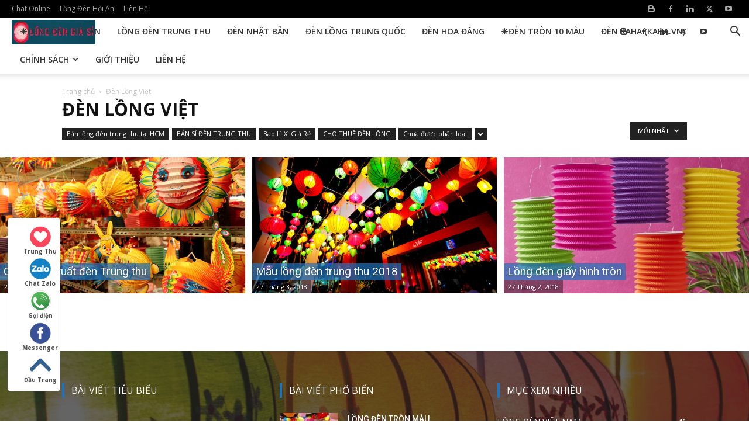

--- FILE ---
content_type: text/html; charset=UTF-8
request_url: https://longdengiasi.com/category/den-long-viet/
body_size: 19880
content:
<!doctype html ><!--[if IE 8]> <html class="ie8" lang="en"> <![endif]--><!--[if IE 9]> <html class="ie9" lang="en"> <![endif]--><!--[if gt IE 8]><!--> <html lang="vi" prefix="og: //ogp.me/ns#"> <!--<![endif]--><head> <title>Đèn Lồng Việt - LỒNG ĐÈN GIÁ SỈ, XƯỞNG ĐÈN VẢI, SX THEO YÊU CẦU</title> <meta charset="UTF-8" /> <meta name="viewport" content="width=device-width, initial-scale=1.0"> <link rel="pingback" href="/xmlrpc.php" /> <link rel="icon" type="image/png" href="/wp-content/uploads/2018/03/favicon.png"><meta name="robots" content="follow, noindex"/><meta property="og:locale" content="vi_VN" /><meta property="og:type" content="article" /><meta property="og:title" content="Đèn Lồng Việt - LỒNG ĐÈN GIÁ SỈ, XƯỞNG ĐÈN VẢI, SX THEO YÊU CẦU" /><meta property="og:url" content="/category/den-long-viet/" /><meta property="og:site_name" content="LỒNG ĐÈN GIÁ SỈ, ĐÈN VẢI TRANG TRÍ, SX THEO YÊU CẦU" /><meta property="og:image" content="/wp-content/uploads/2024/03/unnamed-file-48.jpg" /><meta property="og:image:secure_url" content="/wp-content/uploads/2024/03/unnamed-file-48.jpg" /><meta property="og:image:width" content="1295" /><meta property="og:image:height" content="720" /><meta property="og:image:type" content="image/jpeg" /><meta name="twitter:card" content="summary_large_image" /><meta name="twitter:title" content="Đèn Lồng Việt - LỒNG ĐÈN GIÁ SỈ, XƯỞNG ĐÈN VẢI, SX THEO YÊU CẦU" /><meta name="twitter:image" content="/wp-content/uploads/2024/03/unnamed-file-48.jpg" /><script type="application/ld+json" class="rank-math-schema-pro">{"@context":"//schema.org","@graph":[{"@type":"Organization","@id":"/#organization","name":"L\u1ed2NG \u0110\u00c8N GI\u00c1 S\u1ec8, \u0110\u00c8N V\u1ea2I TRANG TR\u00cd, SX THEO Y\u00caU C\u1ea6U","url":"//longdengiasi.com","logo":{"@type":"ImageObject","@id":"/#logo","url":"/wp-content/uploads/2018/03/favicon.png","contentUrl":"/wp-content/uploads/2018/03/favicon.png","caption":"L\u1ed2NG \u0110\u00c8N GI\u00c1 S\u1ec8, \u0110\u00c8N V\u1ea2I TRANG TR\u00cd, SX THEO Y\u00caU C\u1ea6U","inLanguage":"vi","width":"50","height":"50"}},{"@type":"WebSite","@id":"/#website","url":"//longdengiasi.com","name":"L\u1ed2NG \u0110\u00c8N GI\u00c1 S\u1ec8, \u0110\u00c8N V\u1ea2I TRANG TR\u00cd, SX THEO Y\u00caU C\u1ea6U","publisher":{"@id":"/#organization"},"inLanguage":"vi"},{"@type":"CollectionPage","@id":"/category/den-long-viet/#webpage","url":"/category/den-long-viet/","name":"\u0110\u00e8n L\u1ed3ng Vi\u1ec7t - L\u1ed2NG \u0110\u00c8N GI\u00c1 S\u1ec8, X\u01af\u1edeNG \u0110\u00c8N V\u1ea2I, SX THEO Y\u00caU C\u1ea6U","isPartOf":{"@id":"/#website"},"inLanguage":"vi"}]}</script><link rel='dns-prefetch' href='//fonts.googleapis.com' /><link rel="alternate" type="application/rss+xml" title="Dòng thông tin LỒNG ĐÈN GIÁ SỈ, XƯỞNG ĐÈN VẢI, SX THEO YÊU CẦU &raquo;" href="/feed/" /><style id='wp-img-auto-sizes-contain-inline-css' type='text/css'>img:is([sizes=auto i],[sizes^="auto," i]){contain-intrinsic-size:3000px 1500px}</style><style id='classic-theme-styles-inline-css' type='text/css'>.wp-block-button__link{color:#fff;background-color:#32373c;border-radius:9999px;box-shadow:none;text-decoration:none;padding:calc(.667em + 2px) calc(1.333em + 2px);font-size:1.125em}.wp-block-file__button{background:#32373c;color:#fff;text-decoration:none}</style><link rel='stylesheet' id='lockcop-css' href='/wp-content/plugins/foxtool/link/lockcop.css' type='text/css' media='all' /><link rel='stylesheet' id='foxtool-icon-css' href='/wp-content/plugins/foxtool/font/css/all.css' type='text/css' media='all' /><link rel='stylesheet' id='kk-star-ratings-css' href='/wp-content/plugins/kk-star-ratings/src/core/public/css/kk-star-ratings.min.css' type='text/css' media='all' /><link rel='stylesheet' id='td-plugin-multi-purpose-css' href='/wp-content/plugins/td-composer/td-multi-purpose/style.css' type='text/css' media='all' /><link crossorigin="anonymous" rel='stylesheet' id='google-fonts-style-css' href='//fonts.googleapis.com/css?family=Roboto+Slab%3A400%2C800%7COpen+Sans%3A400%2C600%2C700%2C800%7CRoboto%3A400%2C500%2C700%2C800&#038;display=swap&#038;ver=12.6.5' type='text/css' media='all' /><link rel='stylesheet' id='tds-front-css' href='/wp-content/plugins/td-subscription/assets/css/tds-front.css' type='text/css' media='all' /><link rel='stylesheet' id='td-theme-css' href='/wp-content/themes/Newspaper/style.css' type='text/css' media='all' /><style id='td-theme-inline-css' type='text/css'>@media (max-width:767px){.td-header-desktop-wrap{display:none}}@media (min-width:767px){.td-header-mobile-wrap{display:none}}</style><link rel='stylesheet' id='td-legacy-framework-front-style-css' href='/wp-content/plugins/td-composer/legacy/Newspaper/assets/css/td_legacy_main.css' type='text/css' media='all' /><link rel='stylesheet' id='td-standard-pack-framework-front-style-css' href='/wp-content/plugins/td-standard-pack/Newspaper/assets/css/td_standard_pack_main.css' type='text/css' media='all' /><link rel='stylesheet' id='tdb_style_cloud_templates_front-css' href='/wp-content/plugins/td-cloud-library/assets/css/tdb_main.css' type='text/css' media='all' /><script type="text/javascript" src="/wp-content/plugins/foxtool/link/smooth-scroll.min.js" id="smooth-scroll-js"></script><script type="text/javascript" src="/wp-includes/js/jquery/jquery.min.js" id="jquery-core-js"></script><script type="text/javascript" id="jquery-js-after">
jQuery(document).ready(function($) {$("img").addClass("lazyload").each(function() {var dataSrc = $(this).attr("src");$(this).attr("data-src", dataSrc).removeAttr("src");});});
//# sourceURL=jquery-js-after

</script><script type="text/javascript" src="/wp-content/plugins/foxtool/link/lockcop.js" id="lockcop-js"></script><script type="text/javascript" src="/wp-content/plugins/foxtool/link/index.js" id="index-ft-js"></script><link rel="//api.w.org/" href="/wp-json/" /><link rel="alternate" title="JSON" type="application/json" href="/wp-json/wp/v2/categories/255" /><script async src="//www.googletagmanager.com/gtag/js?id=UA-53299437-20"></script><script>window.dataLayer = window.dataLayer || [];function gtag(){dataLayer.push(arguments);}gtag('js', new Date());gtag('config', 'UA-53299437-20');</script><meta name="twitter:card" content="summary"><meta name="twitter:site" content="longdengiasi"><meta name="twitter:title" content="LỒNG ĐÈN GIÁ SỈ, ĐÈN HỘI AN, XƯỞNG SẢN XUẤT"><meta name="twitter:description" content="Lồng đèn giá sỉ chuyên lồng đèn Hội an, đèn trang trí quán cafe, lồng đèn tròn đủ màu, lồng đèn Nhật bản. Xưởng Giá Sỉ: 09368.766.79"><meta name="twitter:image" content="/wp-content/uploads/2018/03/long-den-hoi-an-gia-si-11.jpg"><meta name="twitter:image:alt" content="Lồng Đèn Giá Sỉ - Lồng Đèn Giá Rẻ"><meta property="og:type" content="article"><meta property="og:title" content="LỒNG ĐÈN GIÁ SỈ, ĐÈN HỘI AN, XƯỞNG SẢN XUẤT"><meta property="og:description" content="Lồng đèn giá sỉ chuyên lồng đèn Hội an, đèn trang trí quán cafe, lồng đèn tròn đủ màu, lồng đèn Nhật bản. Xưởng Giá Sỉ: 09368.766.79"><meta property="og:url" content="//www.facebook.com/longdengiaygiasi/"><meta property="og:image" content="/wp-content/uploads/2018/03/long-den-hoi-an-gia-si-11.jpg"><meta property="fb:app_id" content="1891464057800721"><link rel="publisher" href="//plus.google.com/102873986579409965770"></script><link rel="alternate" href="/" hreflang="x-default" /><html lang="vi"><meta http-equiv=”content-language” content=”vi” /><meta name="DC.title" content="LỒNG ĐÈN GIÁ SỈ, ĐÈN HỘI AN, XƯỞNG SẢN XUẤT" /><meta name="geo.region" content="VN-SG" /><meta name="geo.position" content="10.761892;106.654909" /><meta name="ICBM" content="10.761892, 106.654909" /> <script>window.tdb_global_vars = {"wpRestUrl":"https:\/\/longdengiasi.com\/wp-json\/","permalinkStructure":"\/%postname%\/"};window.tdb_p_autoload_vars = {"isAjax":false,"isAdminBarShowing":false,"autoloadScrollPercent":50};</script> <style id="tdb-global-colors">:root{--accent-color:#fff}</style><script>

var tdBlocksArray = []; //here we store all the items for the current page
// td_block class - each ajax block uses a object of this class for requests
function tdBlock() {this.id = '';this.block_type = 1; //block type id (1-234 etc)
this.atts = '';this.td_column_number = '';this.td_current_page = 1; //
this.post_count = 0; //from wp
this.found_posts = 0; //from wp
this.max_num_pages = 0; //from wp
this.td_filter_value = ''; //current live filter value
this.is_ajax_running = false;this.td_user_action = ''; // load more or infinite loader (used by the animation)
this.header_color = '';this.ajax_pagination_infinite_stop = ''; //show load more at page x
}// td_js_generator - mini detector
( function () {var htmlTag = document.getElementsByTagName("html")[0];if ( navigator.userAgent.indexOf("MSIE 10.0") > -1 ) {htmlTag.className += ' ie10';}if ( !!navigator.userAgent.match(/Trident.*rv\:11\./) ) {htmlTag.className += ' ie11';}if ( navigator.userAgent.indexOf("Edge") > -1 ) {htmlTag.className += ' ieEdge';}if ( /(iPad|iPhone|iPod)/g.test(navigator.userAgent) ) {htmlTag.className += ' td-md-is-ios';}var user_agent = navigator.userAgent.toLowerCase();if ( user_agent.indexOf("android") > -1 ) {htmlTag.className += ' td-md-is-android';}if ( -1 !== navigator.userAgent.indexOf('Mac OS X')  ) {htmlTag.className += ' td-md-is-os-x';}if ( /chrom(e|ium)/.test(navigator.userAgent.toLowerCase()) ) {htmlTag.className += ' td-md-is-chrome';}if ( -1 !== navigator.userAgent.indexOf('Firefox') ) {htmlTag.className += ' td-md-is-firefox';}if ( -1 !== navigator.userAgent.indexOf('Safari') && -1 === navigator.userAgent.indexOf('Chrome') ) {htmlTag.className += ' td-md-is-safari';}if( -1 !== navigator.userAgent.indexOf('IEMobile') ){htmlTag.className += ' td-md-is-iemobile';}})();var tdLocalCache = {};( function () {"use strict";tdLocalCache = {data: {},remove: function (resource_id) {delete tdLocalCache.data[resource_id];},exist: function (resource_id) {return tdLocalCache.data.hasOwnProperty(resource_id) && tdLocalCache.data[resource_id] !== null;},get: function (resource_id) {return tdLocalCache.data[resource_id];},set: function (resource_id, cachedData) {tdLocalCache.remove(resource_id);tdLocalCache.data[resource_id] = cachedData;}};})();

var td_viewport_interval_list=[{"limitBottom":767,"sidebarWidth":228},{"limitBottom":1018,"sidebarWidth":300},{"limitBottom":1140,"sidebarWidth":324}];var td_animation_stack_effect="type0";var tds_animation_stack=true;var td_animation_stack_specific_selectors=".entry-thumb, img, .td-lazy-img";var td_animation_stack_general_selectors=".td-animation-stack img, .td-animation-stack .entry-thumb, .post img, .td-animation-stack .td-lazy-img";var tds_show_more_info="Show more info";var tds_show_less_info="Show less info";var tdc_is_installed="yes";var td_ajax_url="https:\/\/longdengiasi.com\/wp-admin\/admin-ajax.php?td_theme_name=Newspaper&v=12.6.5";var td_get_template_directory_uri="https:\/\/longdengiasi.com\/wp-content\/plugins\/td-composer\/legacy\/common";var tds_snap_menu="snap";var tds_logo_on_sticky="show_header_logo";var tds_header_style="tdm_header_style_2";var td_please_wait="Vui l\u00f2ng ch\u1edd...";var td_email_user_pass_incorrect="Ng\u01b0\u1eddi d\u00f9ng ho\u1eb7c m\u1eadt kh\u1ea9u kh\u00f4ng ch\u00ednh x\u00e1c!";var td_email_user_incorrect="Email ho\u1eb7c t\u00e0i kho\u1ea3n kh\u00f4ng ch\u00ednh x\u00e1c!";var td_email_incorrect="Email kh\u00f4ng \u0111\u00fang!";var td_user_incorrect="Username incorrect!";var td_email_user_empty="Email or username empty!";var td_pass_empty="Pass empty!";var td_pass_pattern_incorrect="Invalid Pass Pattern!";var td_retype_pass_incorrect="Retyped Pass incorrect!";var tds_more_articles_on_post_enable="";var tds_more_articles_on_post_time_to_wait="";var tds_more_articles_on_post_pages_distance_from_top=0;var tds_captcha="";var tds_theme_color_site_wide="#1e73be";var tds_smart_sidebar="enabled";var tdThemeName="Newspaper";var tdThemeNameWl="Newspaper";var td_magnific_popup_translation_tPrev="Tr\u01b0\u1edbc (Left arrow key)";var td_magnific_popup_translation_tNext="Ti\u1ebfp (Right arrow key)";var td_magnific_popup_translation_tCounter="%curr% c\u1ee7a %total%";var td_magnific_popup_translation_ajax_tError="Kh\u00f4ng th\u1ec3 t\u1ea3i n\u1ed9i dung t\u1ea1i %url%";var td_magnific_popup_translation_image_tError="Kh\u00f4ng th\u1ec3 t\u1ea3i \u1ea3nh #%curr%";var tdBlockNonce="37afa08fae";var tdMobileMenu="enabled";var tdMobileSearch="enabled";var tdDateNamesI18n={"month_names":["Th\u00e1ng 1","Th\u00e1ng 2","Th\u00e1ng 3","Th\u00e1ng 4","Th\u00e1ng 5","Th\u00e1ng 6","Th\u00e1ng 7","Th\u00e1ng 8","Th\u00e1ng 9","Th\u00e1ng 10","Th\u00e1ng m\u01b0\u1eddi m\u1ed9t","Th\u00e1ng 12"],"month_names_short":["Th1","Th2","Th3","Th4","Th5","Th6","Th7","Th8","Th9","Th10","Th11","Th12"],"day_names":["Ch\u1ee7 Nh\u1eadt","Th\u1ee9 Hai","Th\u1ee9 Ba","Th\u1ee9 T\u01b0","Th\u1ee9 N\u0103m","Th\u1ee9 S\u00e1u","Th\u1ee9 B\u1ea3y"],"day_names_short":["CN","T2","T3","T4","T5","T6","T7"]};var td_reset_pass_empty="Please enter a new password before proceeding.";var td_reset_pass_confirm_empty="Please confirm the new password before proceeding.";var td_reset_pass_not_matching="Please make sure that the passwords match.";var tdb_modal_confirm="Save";var tdb_modal_cancel="Cancel";var tdb_modal_confirm_alt="Yes";var tdb_modal_cancel_alt="No";var td_ad_background_click_link="";var td_ad_background_click_target="";</script><style>.td-menu-background,.td-search-background{background-image:url('//localhost/longdengiare2018/wp-content/uploads/2018/07/12.jpg')}ul.sf-menu>.menu-item>a{font-family:"Open Sans";font-size:14px;line-height:48px;font-weight:600}.sf-menu ul .menu-item a{font-family:"Open Sans";font-size:13px;font-weight:300;text-transform:uppercase}.td-mobile-content .td-mobile-main-menu>li>a{font-family:"Open Sans"}.td-mobile-content .sub-menu a{font-family:"Open Sans"}#td-mobile-nav,#td-mobile-nav .wpb_button,.td-search-wrap-mob{font-family:"Open Sans"}.td-page-title,.td-category-title-holder .td-page-title{font-family:"Open Sans"}.td-page-content p,.td-page-content li,.td-page-content .td_block_text_with_title,.wpb_text_column p{font-family:"Open Sans"}.td-page-content h1,.wpb_text_column h1{font-family:"Open Sans"}.td-page-content h2,.wpb_text_column h2{font-family:"Open Sans"}.td-page-content h3,.wpb_text_column h3{font-family:"Open Sans"}.td-page-content h4,.wpb_text_column h4{font-family:"Open Sans"}.td-page-content h5,.wpb_text_column h5{font-family:"Open Sans"}.td-page-content h6,.wpb_text_column h6{font-family:"Open Sans"}body,p{font-family:"Open Sans"}.white-popup-block:before{background-image:url('//localhost/longdengiare2018/wp-content/uploads/2018/07/9.jpg')}.white-popup-block,.white-popup-block .wpb_button{font-family:"Open Sans"}.td-scroll-up{position:fixed;bottom:4px;right:5px;cursor:pointer;z-index:9999}.ie9 .td-scroll-up{bottom:-70px}.ie9 .td-scroll-up-visible{bottom:5px}@media (max-width:767px){.td-scroll-up.td-hide-scroll-up-on-mob{display:none!important}}.td-scroll-up{display:none;width:40px;height:40px;background-color:var(--td_theme_color,#4db2ec);transform:translate3d(0,70px,0);transition:transform 0.4s cubic-bezier(.55,0,.1,1) 0s}.td-js-loaded .td-scroll-up{display:block!important}.td-scroll-up .td-icon-menu-up{position:relative;color:#fff;font-size:20px;display:block;text-align:center;width:40px;top:7px}.td-scroll-up-visible{transform:translate3d(0,0,0)}.td-md-is-android .td-scroll-up .td-icon-menu-up{padding-top:1px}:root{--td_theme_color:#1e73be;--td_slider_text:rgba(30,115,190,0.7);--td_mobile_gradient_one_mob:#ffffff;--td_mobile_gradient_two_mob:#ffffff;--td_mobile_text_active_color:#0a0303;--td_mobile_text_color:#222222}.td-header-style-12 .td-header-menu-wrap-full,.td-header-style-12 .td-affix,.td-grid-style-1.td-hover-1 .td-big-grid-post:hover .td-post-category,.td-grid-style-5.td-hover-1 .td-big-grid-post:hover .td-post-category,.td_category_template_3 .td-current-sub-category,.td_category_template_8 .td-category-header .td-category a.td-current-sub-category,.td_category_template_4 .td-category-siblings .td-category a:hover,.td_block_big_grid_9.td-grid-style-1 .td-post-category,.td_block_big_grid_9.td-grid-style-5 .td-post-category,.td-grid-style-6.td-hover-1 .td-module-thumb:after,.tdm-menu-active-style5 .td-header-menu-wrap .sf-menu>.current-menu-item>a,.tdm-menu-active-style5 .td-header-menu-wrap .sf-menu>.current-menu-ancestor>a,.tdm-menu-active-style5 .td-header-menu-wrap .sf-menu>.current-category-ancestor>a,.tdm-menu-active-style5 .td-header-menu-wrap .sf-menu>li>a:hover,.tdm-menu-active-style5 .td-header-menu-wrap .sf-menu>.sfHover>a{background-color:#1e73be}.td_mega_menu_sub_cats .cur-sub-cat,.td-mega-span h3 a:hover,.td_mod_mega_menu:hover .entry-title a,.header-search-wrap .result-msg a:hover,.td-header-top-menu .td-drop-down-search .td_module_wrap:hover .entry-title a,.td-header-top-menu .td-icon-search:hover,.td-header-wrap .result-msg a:hover,.top-header-menu li a:hover,.top-header-menu .current-menu-item>a,.top-header-menu .current-menu-ancestor>a,.top-header-menu .current-category-ancestor>a,.td-social-icon-wrap>a:hover,.td-header-sp-top-widget .td-social-icon-wrap a:hover,.td_mod_related_posts:hover h3>a,.td-post-template-11 .td-related-title .td-related-left:hover,.td-post-template-11 .td-related-title .td-related-right:hover,.td-post-template-11 .td-related-title .td-cur-simple-item,.td-post-template-11 .td_block_related_posts .td-next-prev-wrap a:hover,.td-category-header .td-pulldown-category-filter-link:hover,.td-category-siblings .td-subcat-dropdown a:hover,.td-category-siblings .td-subcat-dropdown a.td-current-sub-category,.footer-text-wrap .footer-email-wrap a,.footer-social-wrap a:hover,.td_module_17 .td-read-more a:hover,.td_module_18 .td-read-more a:hover,.td_module_19 .td-post-author-name a:hover,.td-pulldown-syle-2 .td-subcat-dropdown:hover .td-subcat-more span,.td-pulldown-syle-2 .td-subcat-dropdown:hover .td-subcat-more i,.td-pulldown-syle-3 .td-subcat-dropdown:hover .td-subcat-more span,.td-pulldown-syle-3 .td-subcat-dropdown:hover .td-subcat-more i,.tdm-menu-active-style3 .tdm-header.td-header-wrap .sf-menu>.current-category-ancestor>a,.tdm-menu-active-style3 .tdm-header.td-header-wrap .sf-menu>.current-menu-ancestor>a,.tdm-menu-active-style3 .tdm-header.td-header-wrap .sf-menu>.current-menu-item>a,.tdm-menu-active-style3 .tdm-header.td-header-wrap .sf-menu>.sfHover>a,.tdm-menu-active-style3 .tdm-header.td-header-wrap .sf-menu>li>a:hover{color:#1e73be}.td-mega-menu-page .wpb_content_element ul li a:hover,.td-theme-wrap .td-aj-search-results .td_module_wrap:hover .entry-title a,.td-theme-wrap .header-search-wrap .result-msg a:hover{color:#1e73be!important}.td_category_template_8 .td-category-header .td-category a.td-current-sub-category,.td_category_template_4 .td-category-siblings .td-category a:hover,.tdm-menu-active-style4 .tdm-header .sf-menu>.current-menu-item>a,.tdm-menu-active-style4 .tdm-header .sf-menu>.current-menu-ancestor>a,.tdm-menu-active-style4 .tdm-header .sf-menu>.current-category-ancestor>a,.tdm-menu-active-style4 .tdm-header .sf-menu>li>a:hover,.tdm-menu-active-style4 .tdm-header .sf-menu>.sfHover>a{border-color:#1e73be}.td-header-wrap .td-header-top-menu-full,.td-header-wrap .top-header-menu .sub-menu,.tdm-header-style-1.td-header-wrap .td-header-top-menu-full,.tdm-header-style-1.td-header-wrap .top-header-menu .sub-menu,.tdm-header-style-2.td-header-wrap .td-header-top-menu-full,.tdm-header-style-2.td-header-wrap .top-header-menu .sub-menu,.tdm-header-style-3.td-header-wrap .td-header-top-menu-full,.tdm-header-style-3.td-header-wrap .top-header-menu .sub-menu{background-color:#000000}.td-header-style-8 .td-header-top-menu-full{background-color:transparent}.td-header-style-8 .td-header-top-menu-full .td-header-top-menu{background-color:#000000;padding-left:15px;padding-right:15px}.td-header-wrap .td-header-top-menu-full .td-header-top-menu,.td-header-wrap .td-header-top-menu-full{border-bottom:none}.td-header-top-menu,.td-header-top-menu a,.td-header-wrap .td-header-top-menu-full .td-header-top-menu,.td-header-wrap .td-header-top-menu-full a,.td-header-style-8 .td-header-top-menu,.td-header-style-8 .td-header-top-menu a,.td-header-top-menu .td-drop-down-search .entry-title a{color:#aaaaaa}.top-header-menu .current-menu-item>a,.top-header-menu .current-menu-ancestor>a,.top-header-menu .current-category-ancestor>a,.top-header-menu li a:hover,.td-header-sp-top-widget .td-icon-search:hover{color:#ffffff}.td-header-wrap .td-header-sp-top-widget .td-icon-font,.td-header-style-7 .td-header-top-menu .td-social-icon-wrap .td-icon-font{color:#aaaaaa}.td-header-wrap .td-header-sp-top-widget i.td-icon-font:hover{color:#ffffff}.td-header-wrap .td-header-menu-wrap-full,.td-header-menu-wrap.td-affix,.td-header-style-3 .td-header-main-menu,.td-header-style-3 .td-affix .td-header-main-menu,.td-header-style-4 .td-header-main-menu,.td-header-style-4 .td-affix .td-header-main-menu,.td-header-style-8 .td-header-menu-wrap.td-affix,.td-header-style-8 .td-header-top-menu-full{background-color:#ffffff}.td-boxed-layout .td-header-style-3 .td-header-menu-wrap,.td-boxed-layout .td-header-style-4 .td-header-menu-wrap,.td-header-style-3 .td_stretch_content .td-header-menu-wrap,.td-header-style-4 .td_stretch_content .td-header-menu-wrap{background-color:#ffffff!important}@media (min-width:1019px){.td-header-style-1 .td-header-sp-recs,.td-header-style-1 .td-header-sp-logo{margin-bottom:28px}}@media (min-width:768px) and (max-width:1018px){.td-header-style-1 .td-header-sp-recs,.td-header-style-1 .td-header-sp-logo{margin-bottom:14px}}.td-header-style-7 .td-header-top-menu{border-bottom:none}.td-header-wrap .td-header-menu-wrap .sf-menu>li>a,.td-header-wrap .td-header-menu-social .td-social-icon-wrap a,.td-header-style-4 .td-header-menu-social .td-social-icon-wrap i,.td-header-style-5 .td-header-menu-social .td-social-icon-wrap i,.td-header-style-6 .td-header-menu-social .td-social-icon-wrap i,.td-header-style-12 .td-header-menu-social .td-social-icon-wrap i,.td-header-wrap .header-search-wrap #td-header-search-button .td-icon-search{color:#353535}.td-header-wrap .td-header-menu-social+.td-search-wrapper #td-header-search-button:before{background-color:#353535}ul.sf-menu>.td-menu-item>a,.td-theme-wrap .td-header-menu-social{font-family:"Open Sans";font-size:14px;line-height:48px;font-weight:600}.sf-menu ul .td-menu-item a{font-family:"Open Sans";font-size:13px;font-weight:300;text-transform:uppercase}.td-theme-wrap .td-mega-menu .td-next-prev-wrap a{color:#545454}.td-theme-wrap .td-mega-menu .td-next-prev-wrap a{border-color:#545454}.td-theme-wrap .td_mega_menu_sub_cats{background-color:#dd9696}@media (min-width:1141px){.td_stretch_content .td_block_mega_menu:before{background-color:#dd9696}}.td-theme-wrap .td_mega_menu_sub_cats a{color:#000000}.td-theme-wrap .td_mod_mega_menu:hover .entry-title a,.td-theme-wrap .sf-menu .td_mega_menu_sub_cats .cur-sub-cat{color:#dd3333}.td-theme-wrap .sf-menu .td-mega-menu .td-post-category:hover,.td-theme-wrap .td-mega-menu .td-next-prev-wrap a:hover{background-color:#dd3333}.td-theme-wrap .td-mega-menu .td-next-prev-wrap a:hover{border-color:#dd3333}.td-theme-wrap .sf-menu .td-normal-menu .sub-menu .td-menu-item>a{color:#aaaaaa}.td-theme-wrap .sf-menu .td-normal-menu .td-menu-item>a:hover,.td-theme-wrap .sf-menu .td-normal-menu .sfHover>a,.td-theme-wrap .sf-menu .td-normal-menu .current-menu-ancestor>a,.td-theme-wrap .sf-menu .td-normal-menu .current-category-ancestor>a,.td-theme-wrap .sf-menu .td-normal-menu .current-menu-item>a{color:#000000}.td-sub-footer-container,.td-subfooter-menu li a{color:#ffffff}.td-subfooter-menu li a:hover{color:#ffffff}.td-footer-wrapper .block-title>span,.td-footer-wrapper .block-title>a,.td-footer-wrapper .widgettitle,.td-theme-wrap .td-footer-wrapper .td-container .td-block-title>*,.td-theme-wrap .td-footer-wrapper .td_block_template_6 .td-block-title:before{color:#ffffff}.td-footer-wrapper::before{background-image:url('//longdengiare.com/wp-content/uploads/2018/07/long-den-gia-re-footer-02.jpg')}.td-footer-wrapper::before{opacity:0.3}.block-title>span,.block-title>a,.widgettitle,body .td-trending-now-title,.wpb_tabs li a,.vc_tta-container .vc_tta-color-grey.vc_tta-tabs-position-top.vc_tta-style-classic .vc_tta-tabs-container .vc_tta-tab>a,.td-theme-wrap .td-related-title a,.woocommerce div.product .woocommerce-tabs ul.tabs li a,.woocommerce .product .products h2:not(.woocommerce-loop-product__title),.td-theme-wrap .td-block-title{font-family:"Open Sans"}.td_module_wrap .td-post-author-name a{font-family:"Open Sans"}.td-post-date .entry-date{font-family:"Open Sans"}.td-module-comments a,.td-post-views span,.td-post-comments a{font-family:"Open Sans"}.td-big-grid-meta .td-post-category,.td_module_wrap .td-post-category,.td-module-image .td-post-category{font-family:"Open Sans"}.top-header-menu>li>a,.td-weather-top-widget .td-weather-now .td-big-degrees,.td-weather-top-widget .td-weather-header .td-weather-city,.td-header-sp-top-menu .td_data_time{font-family:"Open Sans";font-size:12px;line-height:30px;font-weight:normal}.top-header-menu .menu-item-has-children li a{font-family:"Open Sans"}.td_mod_mega_menu .item-details a{font-family:"Open Sans";font-size:13px;line-height:16px;font-weight:bold}.td_mega_menu_sub_cats .block-mega-child-cats a{font-family:"Open Sans";font-weight:300;text-transform:uppercase}.top-header-menu>li,.td-header-sp-top-menu,#td-outer-wrap .td-header-sp-top-widget .td-search-btns-wrap,#td-outer-wrap .td-header-sp-top-widget .td-social-icon-wrap{line-height:30px}.td-subcat-filter .td-subcat-dropdown a,.td-subcat-filter .td-subcat-list a,.td-subcat-filter .td-subcat-dropdown span{font-family:"Open Sans"}.td-excerpt,.td_module_14 .td-excerpt{font-family:"Open Sans"}.td_module_1 .td-module-title{font-family:"Open Sans";font-size:16px;line-height:20px;font-weight:800}.td_module_4 .td-module-title{font-size:16px;line-height:20px;font-weight:800}.td_module_8 .td-module-title{font-size:13px;line-height:18px;font-weight:normal}.post .td-post-header .entry-title{font-family:"Open Sans"}.td-post-template-default .td-post-header .entry-title{font-family:"Open Sans"}.td-post-template-1 .td-post-header .entry-title{font-family:"Open Sans"}.td-post-template-2 .td-post-header .entry-title{font-family:"Open Sans"}.td-post-template-3 .td-post-header .entry-title{font-family:"Open Sans";font-size:54px;line-height:58px;font-weight:800}.td-post-template-4 .td-post-header .entry-title{font-family:"Open Sans"}.td-post-template-5 .td-post-header .entry-title{font-family:"Open Sans"}.td-post-template-6 .td-post-header .entry-title{font-family:"Open Sans"}.td-post-template-7 .td-post-header .entry-title{font-family:"Open Sans"}.td-post-template-8 .td-post-header .entry-title{font-family:"Open Sans"}.td-post-template-9 .td-post-header .entry-title{font-family:"Open Sans"}.td-post-template-10 .td-post-header .entry-title{font-family:"Open Sans"}.td-post-template-11 .td-post-header .entry-title{font-family:"Open Sans"}.td-post-template-12 .td-post-header .entry-title{font-family:"Open Sans"}.td-post-template-13 .td-post-header .entry-title{font-family:"Open Sans"}.td-post-content p,.td-post-content{font-family:"Roboto Slab"}.post blockquote p,.page blockquote p,.td-post-text-content blockquote p{font-family:"Roboto Slab";font-weight:500}.post .td_quote_box p,.page .td_quote_box p{font-family:"Roboto Slab"}.post .td_pull_quote p,.page .td_pull_quote p,.post .wp-block-pullquote blockquote p,.page .wp-block-pullquote blockquote p{font-family:"Roboto Slab"}.td-post-content li{font-family:"Roboto Slab"}.td-post-content h1{font-family:"Open Sans"}.td-post-content h2{font-family:"Open Sans"}.td-post-content h3{font-family:"Open Sans"}.td-post-content h4{font-family:"Open Sans"}.td-post-content h5{font-family:"Open Sans"}.td-post-content h6{font-family:"Open Sans"}.post .td-category a{font-family:"Open Sans"}.post header .td-post-author-name,.post header .td-post-author-name a{font-family:"Open Sans"}.post header .td-post-date .entry-date{font-family:"Open Sans"}.post header .td-post-views span,.post header .td-post-comments{font-family:"Open Sans"}.post .td-post-source-tags a,.post .td-post-source-tags span{font-family:"Open Sans"}.post .td-post-next-prev-content span{font-family:"Open Sans"}.post .td-post-next-prev-content a{font-family:"Open Sans";font-weight:bold}.post .author-box-wrap .td-author-name a{font-family:"Open Sans"}.post .author-box-wrap .td-author-url a{font-family:"Open Sans"}.post .author-box-wrap .td-author-description{font-family:"Open Sans"}.wp-caption-text,.wp-caption-dd,.wp-block-image figcaption{font-family:"Open Sans"}.td-post-template-default .td-post-sub-title,.td-post-template-1 .td-post-sub-title,.td-post-template-4 .td-post-sub-title,.td-post-template-5 .td-post-sub-title,.td-post-template-9 .td-post-sub-title,.td-post-template-10 .td-post-sub-title,.td-post-template-11 .td-post-sub-title{font-family:"Open Sans"}.td_block_related_posts .entry-title a{font-family:"Open Sans"}.post .td-post-share-title{font-family:"Open Sans"}.td-post-template-2 .td-post-sub-title,.td-post-template-3 .td-post-sub-title,.td-post-template-6 .td-post-sub-title,.td-post-template-7 .td-post-sub-title,.td-post-template-8 .td-post-sub-title{font-family:"Open Sans"}.footer-text-wrap{font-family:"Open Sans"}.td-sub-footer-copy{font-family:"Open Sans"}.td-sub-footer-menu ul li a{font-family:"Open Sans"}.entry-crumbs a,.entry-crumbs span,#bbpress-forums .bbp-breadcrumb a,#bbpress-forums .bbp-breadcrumb .bbp-breadcrumb-current{font-family:"Open Sans"}.td-trending-now-display-area .entry-title{font-family:"Open Sans";font-size:14px;font-weight:bold}.page-nav a,.page-nav span{font-family:"Open Sans"}#td-outer-wrap span.dropcap,#td-outer-wrap p.has-drop-cap:not(:focus)::first-letter{font-family:"Open Sans"}.widget_archive a,.widget_calendar,.widget_categories a,.widget_nav_menu a,.widget_meta a,.widget_pages a,.widget_recent_comments a,.widget_recent_entries a,.widget_text .textwidget,.widget_tag_cloud a,.widget_search input,.woocommerce .product-categories a,.widget_display_forums a,.widget_display_replies a,.widget_display_topics a,.widget_display_views a,.widget_display_stats{font-family:"Open Sans"}input[type="submit"],.td-read-more a,.vc_btn,.woocommerce a.button,.woocommerce button.button,.woocommerce #respond input#submit{font-family:"Open Sans"}.woocommerce .product a .woocommerce-loop-product__title,.woocommerce .widget.woocommerce .product_list_widget a,.woocommerce-cart .woocommerce .product-name a{font-family:"Open Sans"}.woocommerce .product .summary .product_title{font-family:"Open Sans"}.category .td-category a{font-family:"Open Sans"}.tdm-menu-active-style2 .tdm-header ul.sf-menu>.td-menu-item,.tdm-menu-active-style4 .tdm-header ul.sf-menu>.td-menu-item,.tdm-header .tdm-header-menu-btns,.tdm-header-style-1 .td-main-menu-logo a,.tdm-header-style-2 .td-main-menu-logo a,.tdm-header-style-3 .td-main-menu-logo a{line-height:48px}.tdm-header-style-1 .td-main-menu-logo,.tdm-header-style-2 .td-main-menu-logo,.tdm-header-style-3 .td-main-menu-logo{height:48px}@media (min-width:768px){.td-header-style-4 .td-main-menu-logo img,.td-header-style-5 .td-main-menu-logo img,.td-header-style-6 .td-main-menu-logo img,.td-header-style-7 .td-header-sp-logo img,.td-header-style-12 .td-main-menu-logo img{max-height:48px}.td-header-style-4 .td-main-menu-logo,.td-header-style-5 .td-main-menu-logo,.td-header-style-6 .td-main-menu-logo,.td-header-style-7 .td-header-sp-logo,.td-header-style-12 .td-main-menu-logo{height:48px}.td-header-style-4 .td-main-menu-logo a,.td-header-style-5 .td-main-menu-logo a,.td-header-style-6 .td-main-menu-logo a,.td-header-style-7 .td-header-sp-logo a,.td-header-style-7 .td-header-sp-logo img,.td-header-style-12 .td-main-menu-logo a,.td-header-style-12 .td-header-menu-wrap .sf-menu>li>a{line-height:48px}.td-header-style-7 .sf-menu,.td-header-style-7 .td-header-menu-social{margin-top:0}.td-header-style-7 #td-top-search{top:0;bottom:0}.td-header-wrap .header-search-wrap #td-header-search-button .td-icon-search{line-height:48px}.tdm-header-style-1 .td-main-menu-logo img,.tdm-header-style-2 .td-main-menu-logo img,.tdm-header-style-3 .td-main-menu-logo img{max-height:48px}}.td-menu-background,.td-search-background{background-image:url('//localhost/longdengiare2018/wp-content/uploads/2018/07/12.jpg')}ul.sf-menu>.menu-item>a{font-family:"Open Sans";font-size:14px;line-height:48px;font-weight:600}.sf-menu ul .menu-item a{font-family:"Open Sans";font-size:13px;font-weight:300;text-transform:uppercase}.td-mobile-content .td-mobile-main-menu>li>a{font-family:"Open Sans"}.td-mobile-content .sub-menu a{font-family:"Open Sans"}#td-mobile-nav,#td-mobile-nav .wpb_button,.td-search-wrap-mob{font-family:"Open Sans"}.td-page-title,.td-category-title-holder .td-page-title{font-family:"Open Sans"}.td-page-content p,.td-page-content li,.td-page-content .td_block_text_with_title,.wpb_text_column p{font-family:"Open Sans"}.td-page-content h1,.wpb_text_column h1{font-family:"Open Sans"}.td-page-content h2,.wpb_text_column h2{font-family:"Open Sans"}.td-page-content h3,.wpb_text_column h3{font-family:"Open Sans"}.td-page-content h4,.wpb_text_column h4{font-family:"Open Sans"}.td-page-content h5,.wpb_text_column h5{font-family:"Open Sans"}.td-page-content h6,.wpb_text_column h6{font-family:"Open Sans"}body,p{font-family:"Open Sans"}.white-popup-block:before{background-image:url('//localhost/longdengiare2018/wp-content/uploads/2018/07/9.jpg')}.white-popup-block,.white-popup-block .wpb_button{font-family:"Open Sans"}.td-scroll-up{position:fixed;bottom:4px;right:5px;cursor:pointer;z-index:9999}.ie9 .td-scroll-up{bottom:-70px}.ie9 .td-scroll-up-visible{bottom:5px}@media (max-width:767px){.td-scroll-up.td-hide-scroll-up-on-mob{display:none!important}}.td-scroll-up{display:none;width:40px;height:40px;background-color:var(--td_theme_color,#4db2ec);transform:translate3d(0,70px,0);transition:transform 0.4s cubic-bezier(.55,0,.1,1) 0s}.td-js-loaded .td-scroll-up{display:block!important}.td-scroll-up .td-icon-menu-up{position:relative;color:#fff;font-size:20px;display:block;text-align:center;width:40px;top:7px}.td-scroll-up-visible{transform:translate3d(0,0,0)}.td-md-is-android .td-scroll-up .td-icon-menu-up{padding-top:1px}:root{--td_theme_color:#1e73be;--td_slider_text:rgba(30,115,190,0.7);--td_mobile_gradient_one_mob:#ffffff;--td_mobile_gradient_two_mob:#ffffff;--td_mobile_text_active_color:#0a0303;--td_mobile_text_color:#222222}.td-header-style-12 .td-header-menu-wrap-full,.td-header-style-12 .td-affix,.td-grid-style-1.td-hover-1 .td-big-grid-post:hover .td-post-category,.td-grid-style-5.td-hover-1 .td-big-grid-post:hover .td-post-category,.td_category_template_3 .td-current-sub-category,.td_category_template_8 .td-category-header .td-category a.td-current-sub-category,.td_category_template_4 .td-category-siblings .td-category a:hover,.td_block_big_grid_9.td-grid-style-1 .td-post-category,.td_block_big_grid_9.td-grid-style-5 .td-post-category,.td-grid-style-6.td-hover-1 .td-module-thumb:after,.tdm-menu-active-style5 .td-header-menu-wrap .sf-menu>.current-menu-item>a,.tdm-menu-active-style5 .td-header-menu-wrap .sf-menu>.current-menu-ancestor>a,.tdm-menu-active-style5 .td-header-menu-wrap .sf-menu>.current-category-ancestor>a,.tdm-menu-active-style5 .td-header-menu-wrap .sf-menu>li>a:hover,.tdm-menu-active-style5 .td-header-menu-wrap .sf-menu>.sfHover>a{background-color:#1e73be}.td_mega_menu_sub_cats .cur-sub-cat,.td-mega-span h3 a:hover,.td_mod_mega_menu:hover .entry-title a,.header-search-wrap .result-msg a:hover,.td-header-top-menu .td-drop-down-search .td_module_wrap:hover .entry-title a,.td-header-top-menu .td-icon-search:hover,.td-header-wrap .result-msg a:hover,.top-header-menu li a:hover,.top-header-menu .current-menu-item>a,.top-header-menu .current-menu-ancestor>a,.top-header-menu .current-category-ancestor>a,.td-social-icon-wrap>a:hover,.td-header-sp-top-widget .td-social-icon-wrap a:hover,.td_mod_related_posts:hover h3>a,.td-post-template-11 .td-related-title .td-related-left:hover,.td-post-template-11 .td-related-title .td-related-right:hover,.td-post-template-11 .td-related-title .td-cur-simple-item,.td-post-template-11 .td_block_related_posts .td-next-prev-wrap a:hover,.td-category-header .td-pulldown-category-filter-link:hover,.td-category-siblings .td-subcat-dropdown a:hover,.td-category-siblings .td-subcat-dropdown a.td-current-sub-category,.footer-text-wrap .footer-email-wrap a,.footer-social-wrap a:hover,.td_module_17 .td-read-more a:hover,.td_module_18 .td-read-more a:hover,.td_module_19 .td-post-author-name a:hover,.td-pulldown-syle-2 .td-subcat-dropdown:hover .td-subcat-more span,.td-pulldown-syle-2 .td-subcat-dropdown:hover .td-subcat-more i,.td-pulldown-syle-3 .td-subcat-dropdown:hover .td-subcat-more span,.td-pulldown-syle-3 .td-subcat-dropdown:hover .td-subcat-more i,.tdm-menu-active-style3 .tdm-header.td-header-wrap .sf-menu>.current-category-ancestor>a,.tdm-menu-active-style3 .tdm-header.td-header-wrap .sf-menu>.current-menu-ancestor>a,.tdm-menu-active-style3 .tdm-header.td-header-wrap .sf-menu>.current-menu-item>a,.tdm-menu-active-style3 .tdm-header.td-header-wrap .sf-menu>.sfHover>a,.tdm-menu-active-style3 .tdm-header.td-header-wrap .sf-menu>li>a:hover{color:#1e73be}.td-mega-menu-page .wpb_content_element ul li a:hover,.td-theme-wrap .td-aj-search-results .td_module_wrap:hover .entry-title a,.td-theme-wrap .header-search-wrap .result-msg a:hover{color:#1e73be!important}.td_category_template_8 .td-category-header .td-category a.td-current-sub-category,.td_category_template_4 .td-category-siblings .td-category a:hover,.tdm-menu-active-style4 .tdm-header .sf-menu>.current-menu-item>a,.tdm-menu-active-style4 .tdm-header .sf-menu>.current-menu-ancestor>a,.tdm-menu-active-style4 .tdm-header .sf-menu>.current-category-ancestor>a,.tdm-menu-active-style4 .tdm-header .sf-menu>li>a:hover,.tdm-menu-active-style4 .tdm-header .sf-menu>.sfHover>a{border-color:#1e73be}.td-header-wrap .td-header-top-menu-full,.td-header-wrap .top-header-menu .sub-menu,.tdm-header-style-1.td-header-wrap .td-header-top-menu-full,.tdm-header-style-1.td-header-wrap .top-header-menu .sub-menu,.tdm-header-style-2.td-header-wrap .td-header-top-menu-full,.tdm-header-style-2.td-header-wrap .top-header-menu .sub-menu,.tdm-header-style-3.td-header-wrap .td-header-top-menu-full,.tdm-header-style-3.td-header-wrap .top-header-menu .sub-menu{background-color:#000000}.td-header-style-8 .td-header-top-menu-full{background-color:transparent}.td-header-style-8 .td-header-top-menu-full .td-header-top-menu{background-color:#000000;padding-left:15px;padding-right:15px}.td-header-wrap .td-header-top-menu-full .td-header-top-menu,.td-header-wrap .td-header-top-menu-full{border-bottom:none}.td-header-top-menu,.td-header-top-menu a,.td-header-wrap .td-header-top-menu-full .td-header-top-menu,.td-header-wrap .td-header-top-menu-full a,.td-header-style-8 .td-header-top-menu,.td-header-style-8 .td-header-top-menu a,.td-header-top-menu .td-drop-down-search .entry-title a{color:#aaaaaa}.top-header-menu .current-menu-item>a,.top-header-menu .current-menu-ancestor>a,.top-header-menu .current-category-ancestor>a,.top-header-menu li a:hover,.td-header-sp-top-widget .td-icon-search:hover{color:#ffffff}.td-header-wrap .td-header-sp-top-widget .td-icon-font,.td-header-style-7 .td-header-top-menu .td-social-icon-wrap .td-icon-font{color:#aaaaaa}.td-header-wrap .td-header-sp-top-widget i.td-icon-font:hover{color:#ffffff}.td-header-wrap .td-header-menu-wrap-full,.td-header-menu-wrap.td-affix,.td-header-style-3 .td-header-main-menu,.td-header-style-3 .td-affix .td-header-main-menu,.td-header-style-4 .td-header-main-menu,.td-header-style-4 .td-affix .td-header-main-menu,.td-header-style-8 .td-header-menu-wrap.td-affix,.td-header-style-8 .td-header-top-menu-full{background-color:#ffffff}.td-boxed-layout .td-header-style-3 .td-header-menu-wrap,.td-boxed-layout .td-header-style-4 .td-header-menu-wrap,.td-header-style-3 .td_stretch_content .td-header-menu-wrap,.td-header-style-4 .td_stretch_content .td-header-menu-wrap{background-color:#ffffff!important}@media (min-width:1019px){.td-header-style-1 .td-header-sp-recs,.td-header-style-1 .td-header-sp-logo{margin-bottom:28px}}@media (min-width:768px) and (max-width:1018px){.td-header-style-1 .td-header-sp-recs,.td-header-style-1 .td-header-sp-logo{margin-bottom:14px}}.td-header-style-7 .td-header-top-menu{border-bottom:none}.td-header-wrap .td-header-menu-wrap .sf-menu>li>a,.td-header-wrap .td-header-menu-social .td-social-icon-wrap a,.td-header-style-4 .td-header-menu-social .td-social-icon-wrap i,.td-header-style-5 .td-header-menu-social .td-social-icon-wrap i,.td-header-style-6 .td-header-menu-social .td-social-icon-wrap i,.td-header-style-12 .td-header-menu-social .td-social-icon-wrap i,.td-header-wrap .header-search-wrap #td-header-search-button .td-icon-search{color:#353535}.td-header-wrap .td-header-menu-social+.td-search-wrapper #td-header-search-button:before{background-color:#353535}ul.sf-menu>.td-menu-item>a,.td-theme-wrap .td-header-menu-social{font-family:"Open Sans";font-size:14px;line-height:48px;font-weight:600}.sf-menu ul .td-menu-item a{font-family:"Open Sans";font-size:13px;font-weight:300;text-transform:uppercase}.td-theme-wrap .td-mega-menu .td-next-prev-wrap a{color:#545454}.td-theme-wrap .td-mega-menu .td-next-prev-wrap a{border-color:#545454}.td-theme-wrap .td_mega_menu_sub_cats{background-color:#dd9696}@media (min-width:1141px){.td_stretch_content .td_block_mega_menu:before{background-color:#dd9696}}.td-theme-wrap .td_mega_menu_sub_cats a{color:#000000}.td-theme-wrap .td_mod_mega_menu:hover .entry-title a,.td-theme-wrap .sf-menu .td_mega_menu_sub_cats .cur-sub-cat{color:#dd3333}.td-theme-wrap .sf-menu .td-mega-menu .td-post-category:hover,.td-theme-wrap .td-mega-menu .td-next-prev-wrap a:hover{background-color:#dd3333}.td-theme-wrap .td-mega-menu .td-next-prev-wrap a:hover{border-color:#dd3333}.td-theme-wrap .sf-menu .td-normal-menu .sub-menu .td-menu-item>a{color:#aaaaaa}.td-theme-wrap .sf-menu .td-normal-menu .td-menu-item>a:hover,.td-theme-wrap .sf-menu .td-normal-menu .sfHover>a,.td-theme-wrap .sf-menu .td-normal-menu .current-menu-ancestor>a,.td-theme-wrap .sf-menu .td-normal-menu .current-category-ancestor>a,.td-theme-wrap .sf-menu .td-normal-menu .current-menu-item>a{color:#000000}.td-sub-footer-container,.td-subfooter-menu li a{color:#ffffff}.td-subfooter-menu li a:hover{color:#ffffff}.td-footer-wrapper .block-title>span,.td-footer-wrapper .block-title>a,.td-footer-wrapper .widgettitle,.td-theme-wrap .td-footer-wrapper .td-container .td-block-title>*,.td-theme-wrap .td-footer-wrapper .td_block_template_6 .td-block-title:before{color:#ffffff}.td-footer-wrapper::before{background-image:url('//longdengiare.com/wp-content/uploads/2018/07/long-den-gia-re-footer-02.jpg')}.td-footer-wrapper::before{opacity:0.3}.block-title>span,.block-title>a,.widgettitle,body .td-trending-now-title,.wpb_tabs li a,.vc_tta-container .vc_tta-color-grey.vc_tta-tabs-position-top.vc_tta-style-classic .vc_tta-tabs-container .vc_tta-tab>a,.td-theme-wrap .td-related-title a,.woocommerce div.product .woocommerce-tabs ul.tabs li a,.woocommerce .product .products h2:not(.woocommerce-loop-product__title),.td-theme-wrap .td-block-title{font-family:"Open Sans"}.td_module_wrap .td-post-author-name a{font-family:"Open Sans"}.td-post-date .entry-date{font-family:"Open Sans"}.td-module-comments a,.td-post-views span,.td-post-comments a{font-family:"Open Sans"}.td-big-grid-meta .td-post-category,.td_module_wrap .td-post-category,.td-module-image .td-post-category{font-family:"Open Sans"}.top-header-menu>li>a,.td-weather-top-widget .td-weather-now .td-big-degrees,.td-weather-top-widget .td-weather-header .td-weather-city,.td-header-sp-top-menu .td_data_time{font-family:"Open Sans";font-size:12px;line-height:30px;font-weight:normal}.top-header-menu .menu-item-has-children li a{font-family:"Open Sans"}.td_mod_mega_menu .item-details a{font-family:"Open Sans";font-size:13px;line-height:16px;font-weight:bold}.td_mega_menu_sub_cats .block-mega-child-cats a{font-family:"Open Sans";font-weight:300;text-transform:uppercase}.top-header-menu>li,.td-header-sp-top-menu,#td-outer-wrap .td-header-sp-top-widget .td-search-btns-wrap,#td-outer-wrap .td-header-sp-top-widget .td-social-icon-wrap{line-height:30px}.td-subcat-filter .td-subcat-dropdown a,.td-subcat-filter .td-subcat-list a,.td-subcat-filter .td-subcat-dropdown span{font-family:"Open Sans"}.td-excerpt,.td_module_14 .td-excerpt{font-family:"Open Sans"}.td_module_1 .td-module-title{font-family:"Open Sans";font-size:16px;line-height:20px;font-weight:800}.td_module_4 .td-module-title{font-size:16px;line-height:20px;font-weight:800}.td_module_8 .td-module-title{font-size:13px;line-height:18px;font-weight:normal}.post .td-post-header .entry-title{font-family:"Open Sans"}.td-post-template-default .td-post-header .entry-title{font-family:"Open Sans"}.td-post-template-1 .td-post-header .entry-title{font-family:"Open Sans"}.td-post-template-2 .td-post-header .entry-title{font-family:"Open Sans"}.td-post-template-3 .td-post-header .entry-title{font-family:"Open Sans";font-size:54px;line-height:58px;font-weight:800}.td-post-template-4 .td-post-header .entry-title{font-family:"Open Sans"}.td-post-template-5 .td-post-header .entry-title{font-family:"Open Sans"}.td-post-template-6 .td-post-header .entry-title{font-family:"Open Sans"}.td-post-template-7 .td-post-header .entry-title{font-family:"Open Sans"}.td-post-template-8 .td-post-header .entry-title{font-family:"Open Sans"}.td-post-template-9 .td-post-header .entry-title{font-family:"Open Sans"}.td-post-template-10 .td-post-header .entry-title{font-family:"Open Sans"}.td-post-template-11 .td-post-header .entry-title{font-family:"Open Sans"}.td-post-template-12 .td-post-header .entry-title{font-family:"Open Sans"}.td-post-template-13 .td-post-header .entry-title{font-family:"Open Sans"}.td-post-content p,.td-post-content{font-family:"Roboto Slab"}.post blockquote p,.page blockquote p,.td-post-text-content blockquote p{font-family:"Roboto Slab";font-weight:500}.post .td_quote_box p,.page .td_quote_box p{font-family:"Roboto Slab"}.post .td_pull_quote p,.page .td_pull_quote p,.post .wp-block-pullquote blockquote p,.page .wp-block-pullquote blockquote p{font-family:"Roboto Slab"}.td-post-content li{font-family:"Roboto Slab"}.td-post-content h1{font-family:"Open Sans"}.td-post-content h2{font-family:"Open Sans"}.td-post-content h3{font-family:"Open Sans"}.td-post-content h4{font-family:"Open Sans"}.td-post-content h5{font-family:"Open Sans"}.td-post-content h6{font-family:"Open Sans"}.post .td-category a{font-family:"Open Sans"}.post header .td-post-author-name,.post header .td-post-author-name a{font-family:"Open Sans"}.post header .td-post-date .entry-date{font-family:"Open Sans"}.post header .td-post-views span,.post header .td-post-comments{font-family:"Open Sans"}.post .td-post-source-tags a,.post .td-post-source-tags span{font-family:"Open Sans"}.post .td-post-next-prev-content span{font-family:"Open Sans"}.post .td-post-next-prev-content a{font-family:"Open Sans";font-weight:bold}.post .author-box-wrap .td-author-name a{font-family:"Open Sans"}.post .author-box-wrap .td-author-url a{font-family:"Open Sans"}.post .author-box-wrap .td-author-description{font-family:"Open Sans"}.wp-caption-text,.wp-caption-dd,.wp-block-image figcaption{font-family:"Open Sans"}.td-post-template-default .td-post-sub-title,.td-post-template-1 .td-post-sub-title,.td-post-template-4 .td-post-sub-title,.td-post-template-5 .td-post-sub-title,.td-post-template-9 .td-post-sub-title,.td-post-template-10 .td-post-sub-title,.td-post-template-11 .td-post-sub-title{font-family:"Open Sans"}.td_block_related_posts .entry-title a{font-family:"Open Sans"}.post .td-post-share-title{font-family:"Open Sans"}.td-post-template-2 .td-post-sub-title,.td-post-template-3 .td-post-sub-title,.td-post-template-6 .td-post-sub-title,.td-post-template-7 .td-post-sub-title,.td-post-template-8 .td-post-sub-title{font-family:"Open Sans"}.footer-text-wrap{font-family:"Open Sans"}.td-sub-footer-copy{font-family:"Open Sans"}.td-sub-footer-menu ul li a{font-family:"Open Sans"}.entry-crumbs a,.entry-crumbs span,#bbpress-forums .bbp-breadcrumb a,#bbpress-forums .bbp-breadcrumb .bbp-breadcrumb-current{font-family:"Open Sans"}.td-trending-now-display-area .entry-title{font-family:"Open Sans";font-size:14px;font-weight:bold}.page-nav a,.page-nav span{font-family:"Open Sans"}#td-outer-wrap span.dropcap,#td-outer-wrap p.has-drop-cap:not(:focus)::first-letter{font-family:"Open Sans"}.widget_archive a,.widget_calendar,.widget_categories a,.widget_nav_menu a,.widget_meta a,.widget_pages a,.widget_recent_comments a,.widget_recent_entries a,.widget_text .textwidget,.widget_tag_cloud a,.widget_search input,.woocommerce .product-categories a,.widget_display_forums a,.widget_display_replies a,.widget_display_topics a,.widget_display_views a,.widget_display_stats{font-family:"Open Sans"}input[type="submit"],.td-read-more a,.vc_btn,.woocommerce a.button,.woocommerce button.button,.woocommerce #respond input#submit{font-family:"Open Sans"}.woocommerce .product a .woocommerce-loop-product__title,.woocommerce .widget.woocommerce .product_list_widget a,.woocommerce-cart .woocommerce .product-name a{font-family:"Open Sans"}.woocommerce .product .summary .product_title{font-family:"Open Sans"}.category .td-category a{font-family:"Open Sans"}.tdm-menu-active-style2 .tdm-header ul.sf-menu>.td-menu-item,.tdm-menu-active-style4 .tdm-header ul.sf-menu>.td-menu-item,.tdm-header .tdm-header-menu-btns,.tdm-header-style-1 .td-main-menu-logo a,.tdm-header-style-2 .td-main-menu-logo a,.tdm-header-style-3 .td-main-menu-logo a{line-height:48px}.tdm-header-style-1 .td-main-menu-logo,.tdm-header-style-2 .td-main-menu-logo,.tdm-header-style-3 .td-main-menu-logo{height:48px}@media (min-width:768px){.td-header-style-4 .td-main-menu-logo img,.td-header-style-5 .td-main-menu-logo img,.td-header-style-6 .td-main-menu-logo img,.td-header-style-7 .td-header-sp-logo img,.td-header-style-12 .td-main-menu-logo img{max-height:48px}.td-header-style-4 .td-main-menu-logo,.td-header-style-5 .td-main-menu-logo,.td-header-style-6 .td-main-menu-logo,.td-header-style-7 .td-header-sp-logo,.td-header-style-12 .td-main-menu-logo{height:48px}.td-header-style-4 .td-main-menu-logo a,.td-header-style-5 .td-main-menu-logo a,.td-header-style-6 .td-main-menu-logo a,.td-header-style-7 .td-header-sp-logo a,.td-header-style-7 .td-header-sp-logo img,.td-header-style-12 .td-main-menu-logo a,.td-header-style-12 .td-header-menu-wrap .sf-menu>li>a{line-height:48px}.td-header-style-7 .sf-menu,.td-header-style-7 .td-header-menu-social{margin-top:0}.td-header-style-7 #td-top-search{top:0;bottom:0}.td-header-wrap .header-search-wrap #td-header-search-button .td-icon-search{line-height:48px}.tdm-header-style-1 .td-main-menu-logo img,.tdm-header-style-2 .td-main-menu-logo img,.tdm-header-style-3 .td-main-menu-logo img{max-height:48px}}</style><script type="application/ld+json">{"@context": "//schema.org",
"@type": "BreadcrumbList","itemListElement": [
{"@type": "ListItem","position": 1,"item": {"@type": "WebSite","@id": "/",
"name": "Trang chủ"
}},{"@type": "ListItem","position": 2,"item": {"@type": "WebPage","@id": "/category/den-long-viet/",
"name": "Đèn Lồng Việt"
}}]
}</script><link rel="icon" href="/wp-content/uploads/2018/03/favicon.png" sizes="32x32" /><link rel="icon" href="/wp-content/uploads/2018/03/favicon.png" sizes="192x192" /><link rel="apple-touch-icon" href="/wp-content/uploads/2018/03/favicon.png" /><meta name="msapplication-TileImage" content="/wp-content/uploads/2018/03/favicon.png" /><style>.tdm-btn-style1{background-color:#1e73be}.tdm-btn-style2:before{border-color:#1e73be}.tdm-btn-style2{color:#1e73be}.tdm-btn-style3{-webkit-box-shadow:0 2px 16px #1e73be;-moz-box-shadow:0 2px 16px #1e73be;box-shadow:0 2px 16px #1e73be}.tdm-btn-style3:hover{-webkit-box-shadow:0 4px 26px #1e73be;-moz-box-shadow:0 4px 26px #1e73be;box-shadow:0 4px 26px #1e73be}</style><style id="tdw-css-placeholder"></style><style id='global-styles-inline-css' type='text/css'>:root{--wp--preset--aspect-ratio--square:1;--wp--preset--aspect-ratio--4-3:4/3;--wp--preset--aspect-ratio--3-4:3/4;--wp--preset--aspect-ratio--3-2:3/2;--wp--preset--aspect-ratio--2-3:2/3;--wp--preset--aspect-ratio--16-9:16/9;--wp--preset--aspect-ratio--9-16:9/16;--wp--preset--color--black:#000000;--wp--preset--color--cyan-bluish-gray:#abb8c3;--wp--preset--color--white:#ffffff;--wp--preset--color--pale-pink:#f78da7;--wp--preset--color--vivid-red:#cf2e2e;--wp--preset--color--luminous-vivid-orange:#ff6900;--wp--preset--color--luminous-vivid-amber:#fcb900;--wp--preset--color--light-green-cyan:#7bdcb5;--wp--preset--color--vivid-green-cyan:#00d084;--wp--preset--color--pale-cyan-blue:#8ed1fc;--wp--preset--color--vivid-cyan-blue:#0693e3;--wp--preset--color--vivid-purple:#9b51e0;--wp--preset--gradient--vivid-cyan-blue-to-vivid-purple:linear-gradient(135deg,rgb(6,147,227) 0%,rgb(155,81,224) 100%);--wp--preset--gradient--light-green-cyan-to-vivid-green-cyan:linear-gradient(135deg,rgb(122,220,180) 0%,rgb(0,208,130) 100%);--wp--preset--gradient--luminous-vivid-amber-to-luminous-vivid-orange:linear-gradient(135deg,rgb(252,185,0) 0%,rgb(255,105,0) 100%);--wp--preset--gradient--luminous-vivid-orange-to-vivid-red:linear-gradient(135deg,rgb(255,105,0) 0%,rgb(207,46,46) 100%);--wp--preset--gradient--very-light-gray-to-cyan-bluish-gray:linear-gradient(135deg,rgb(238,238,238) 0%,rgb(169,184,195) 100%);--wp--preset--gradient--cool-to-warm-spectrum:linear-gradient(135deg,rgb(74,234,220) 0%,rgb(151,120,209) 20%,rgb(207,42,186) 40%,rgb(238,44,130) 60%,rgb(251,105,98) 80%,rgb(254,248,76) 100%);--wp--preset--gradient--blush-light-purple:linear-gradient(135deg,rgb(255,206,236) 0%,rgb(152,150,240) 100%);--wp--preset--gradient--blush-bordeaux:linear-gradient(135deg,rgb(254,205,165) 0%,rgb(254,45,45) 50%,rgb(107,0,62) 100%);--wp--preset--gradient--luminous-dusk:linear-gradient(135deg,rgb(255,203,112) 0%,rgb(199,81,192) 50%,rgb(65,88,208) 100%);--wp--preset--gradient--pale-ocean:linear-gradient(135deg,rgb(255,245,203) 0%,rgb(182,227,212) 50%,rgb(51,167,181) 100%);--wp--preset--gradient--electric-grass:linear-gradient(135deg,rgb(202,248,128) 0%,rgb(113,206,126) 100%);--wp--preset--gradient--midnight:linear-gradient(135deg,rgb(2,3,129) 0%,rgb(40,116,252) 100%);--wp--preset--font-size--small:11px;--wp--preset--font-size--medium:20px;--wp--preset--font-size--large:32px;--wp--preset--font-size--x-large:42px;--wp--preset--font-size--regular:15px;--wp--preset--font-size--larger:50px;--wp--preset--spacing--20:0.44rem;--wp--preset--spacing--30:0.67rem;--wp--preset--spacing--40:1rem;--wp--preset--spacing--50:1.5rem;--wp--preset--spacing--60:2.25rem;--wp--preset--spacing--70:3.38rem;--wp--preset--spacing--80:5.06rem;--wp--preset--shadow--natural:6px 6px 9px rgba(0,0,0,0.2);--wp--preset--shadow--deep:12px 12px 50px rgba(0,0,0,0.4);--wp--preset--shadow--sharp:6px 6px 0px rgba(0,0,0,0.2);--wp--preset--shadow--outlined:6px 6px 0px -3px rgb(255,255,255),6px 6px rgb(0,0,0);--wp--preset--shadow--crisp:6px 6px 0px rgb(0,0,0)}:where(.is-layout-flex){gap:0.5em}:where(.is-layout-grid){gap:0.5em}body .is-layout-flex{display:flex}.is-layout-flex{flex-wrap:wrap;align-items:center}.is-layout-flex >:is(*,div){margin:0}body .is-layout-grid{display:grid}.is-layout-grid >:is(*,div){margin:0}:where(.wp-block-columns.is-layout-flex){gap:2em}:where(.wp-block-columns.is-layout-grid){gap:2em}:where(.wp-block-post-template.is-layout-flex){gap:1.25em}:where(.wp-block-post-template.is-layout-grid){gap:1.25em}.has-black-color{color:var(--wp--preset--color--black) !important}.has-cyan-bluish-gray-color{color:var(--wp--preset--color--cyan-bluish-gray) !important}.has-white-color{color:var(--wp--preset--color--white) !important}.has-pale-pink-color{color:var(--wp--preset--color--pale-pink) !important}.has-vivid-red-color{color:var(--wp--preset--color--vivid-red) !important}.has-luminous-vivid-orange-color{color:var(--wp--preset--color--luminous-vivid-orange) !important}.has-luminous-vivid-amber-color{color:var(--wp--preset--color--luminous-vivid-amber) !important}.has-light-green-cyan-color{color:var(--wp--preset--color--light-green-cyan) !important}.has-vivid-green-cyan-color{color:var(--wp--preset--color--vivid-green-cyan) !important}.has-pale-cyan-blue-color{color:var(--wp--preset--color--pale-cyan-blue) !important}.has-vivid-cyan-blue-color{color:var(--wp--preset--color--vivid-cyan-blue) !important}.has-vivid-purple-color{color:var(--wp--preset--color--vivid-purple) !important}.has-black-background-color{background-color:var(--wp--preset--color--black) !important}.has-cyan-bluish-gray-background-color{background-color:var(--wp--preset--color--cyan-bluish-gray) !important}.has-white-background-color{background-color:var(--wp--preset--color--white) !important}.has-pale-pink-background-color{background-color:var(--wp--preset--color--pale-pink) !important}.has-vivid-red-background-color{background-color:var(--wp--preset--color--vivid-red) !important}.has-luminous-vivid-orange-background-color{background-color:var(--wp--preset--color--luminous-vivid-orange) !important}.has-luminous-vivid-amber-background-color{background-color:var(--wp--preset--color--luminous-vivid-amber) !important}.has-light-green-cyan-background-color{background-color:var(--wp--preset--color--light-green-cyan) !important}.has-vivid-green-cyan-background-color{background-color:var(--wp--preset--color--vivid-green-cyan) !important}.has-pale-cyan-blue-background-color{background-color:var(--wp--preset--color--pale-cyan-blue) !important}.has-vivid-cyan-blue-background-color{background-color:var(--wp--preset--color--vivid-cyan-blue) !important}.has-vivid-purple-background-color{background-color:var(--wp--preset--color--vivid-purple) !important}.has-black-border-color{border-color:var(--wp--preset--color--black) !important}.has-cyan-bluish-gray-border-color{border-color:var(--wp--preset--color--cyan-bluish-gray) !important}.has-white-border-color{border-color:var(--wp--preset--color--white) !important}.has-pale-pink-border-color{border-color:var(--wp--preset--color--pale-pink) !important}.has-vivid-red-border-color{border-color:var(--wp--preset--color--vivid-red) !important}.has-luminous-vivid-orange-border-color{border-color:var(--wp--preset--color--luminous-vivid-orange) !important}.has-luminous-vivid-amber-border-color{border-color:var(--wp--preset--color--luminous-vivid-amber) !important}.has-light-green-cyan-border-color{border-color:var(--wp--preset--color--light-green-cyan) !important}.has-vivid-green-cyan-border-color{border-color:var(--wp--preset--color--vivid-green-cyan) !important}.has-pale-cyan-blue-border-color{border-color:var(--wp--preset--color--pale-cyan-blue) !important}.has-vivid-cyan-blue-border-color{border-color:var(--wp--preset--color--vivid-cyan-blue) !important}.has-vivid-purple-border-color{border-color:var(--wp--preset--color--vivid-purple) !important}.has-vivid-cyan-blue-to-vivid-purple-gradient-background{background:var(--wp--preset--gradient--vivid-cyan-blue-to-vivid-purple) !important}.has-light-green-cyan-to-vivid-green-cyan-gradient-background{background:var(--wp--preset--gradient--light-green-cyan-to-vivid-green-cyan) !important}.has-luminous-vivid-amber-to-luminous-vivid-orange-gradient-background{background:var(--wp--preset--gradient--luminous-vivid-amber-to-luminous-vivid-orange) !important}.has-luminous-vivid-orange-to-vivid-red-gradient-background{background:var(--wp--preset--gradient--luminous-vivid-orange-to-vivid-red) !important}.has-very-light-gray-to-cyan-bluish-gray-gradient-background{background:var(--wp--preset--gradient--very-light-gray-to-cyan-bluish-gray) !important}.has-cool-to-warm-spectrum-gradient-background{background:var(--wp--preset--gradient--cool-to-warm-spectrum) !important}.has-blush-light-purple-gradient-background{background:var(--wp--preset--gradient--blush-light-purple) !important}.has-blush-bordeaux-gradient-background{background:var(--wp--preset--gradient--blush-bordeaux) !important}.has-luminous-dusk-gradient-background{background:var(--wp--preset--gradient--luminous-dusk) !important}.has-pale-ocean-gradient-background{background:var(--wp--preset--gradient--pale-ocean) !important}.has-electric-grass-gradient-background{background:var(--wp--preset--gradient--electric-grass) !important}.has-midnight-gradient-background{background:var(--wp--preset--gradient--midnight) !important}.has-small-font-size{font-size:var(--wp--preset--font-size--small) !important}.has-medium-font-size{font-size:var(--wp--preset--font-size--medium) !important}.has-large-font-size{font-size:var(--wp--preset--font-size--large) !important}.has-x-large-font-size{font-size:var(--wp--preset--font-size--x-large) !important}</style></head><body class="archive category category-den-long-viet category-255 wp-theme-Newspaper td-standard-pack global-block-template-5 td-gadgets white-menu td_category_template_3 td_category_top_posts_style_fl_7 td-animation-stack-type0 td-full-layout" itemscope="itemscope" itemtype="//schema.org/WebPage"><div class="td-scroll-up" data-style="style1"><i class="td-icon-menu-up"></i></div> <div class="td-menu-background" style="visibility:hidden"></div><div id="td-mobile-nav" style="visibility:hidden"> <div class="td-mobile-container">  <div class="td-menu-socials-wrap">  <div class="td-menu-socials"> <span class="td-social-icon-wrap"> <a target="_blank" href="//denlonggiare.blogspot.com/" title="Blogger"> <i class="td-icon-font td-icon-blogger"></i> <span style="display: none">Blogger</span> </a> </span> <span class="td-social-icon-wrap"> <a target="_blank" href="//facebook.com/longdengiaygiasi/" title="Facebook"> <i class="td-icon-font td-icon-facebook"></i> <span style="display: none">Facebook</span> </a> </span> <span class="td-social-icon-wrap"> <a target="_blank" href="//www.linkedin.com/in/longdengiasi/" title="Linkedin"> <i class="td-icon-font td-icon-linkedin"></i> <span style="display: none">Linkedin</span> </a> </span> <span class="td-social-icon-wrap"> <a target="_blank" href="//twitter.com/longdengiasi" title="Twitter"> <i class="td-icon-font td-icon-twitter"></i> <span style="display: none">Twitter</span> </a> </span> <span class="td-social-icon-wrap"> <a target="_blank" href="#" title="Youtube"> <i class="td-icon-font td-icon-youtube"></i> <span style="display: none">Youtube</span> </a> </span> </div>  <div class="td-mobile-close"> <span><i class="td-icon-close-mobile"></i></span> </div> </div>   <div class="td-mobile-content"> <div class="menu-menu-header-container"><ul id="menu-menu-header" class="td-mobile-main-menu"><li id="menu-item-1228" class="menu-item menu-item-type-custom menu-item-object-custom menu-item-first menu-item-1228"><a href="/long-den-hoi-an-gia-si/">☀️Đèn Lồng Hội An</a></li><li id="menu-item-1229" class="menu-item menu-item-type-custom menu-item-object-custom menu-item-1229"><a href="/category/long-den-gia-re/">Lồng Đèn Trung Thu</a></li><li id="menu-item-1243" class="menu-item menu-item-type-custom menu-item-object-custom menu-item-1243"><a href="/long-den-nhat-ban/">Đèn Nhật Bản</a></li><li id="menu-item-1244" class="menu-item menu-item-type-custom menu-item-object-custom menu-item-1244"><a href="/den-long-trung-quoc-gia-re/">Đèn Lồng Trung Quốc</a></li><li id="menu-item-1245" class="menu-item menu-item-type-custom menu-item-object-custom menu-item-1245"><a href="/den-hoa-dang/">Đèn Hoa Đăng</a></li><li id="menu-item-1246" class="menu-item menu-item-type-custom menu-item-object-custom menu-item-1246"><a href="/long-den-nhat-ban/">☀️Đèn Tròn 10 Màu</a></li><li id="menu-item-1242" class="menu-item menu-item-type-custom menu-item-object-custom menu-item-1242"><a href="//kaha.vn/">Đèn KAHA (kaha.vn)</a></li><li id="menu-item-1232" class="menu-item menu-item-type-custom menu-item-object-custom menu-item-has-children menu-item-1232"><a href="#">Chính Sách<i class="td-icon-menu-right td-element-after"></i></a><ul class="sub-menu"><li id="menu-item-1234" class="menu-item menu-item-type-custom menu-item-object-custom menu-item-1234"><a href="#">Mua Hàng</a></li><li id="menu-item-1235" class="menu-item menu-item-type-custom menu-item-object-custom menu-item-1235"><a href="/huong-dan-thanh-toan/">Thanh Toán</a></li><li id="menu-item-1233" class="menu-item menu-item-type-custom menu-item-object-custom menu-item-1233"><a href="/chinh-sach-van-chuyen/">Vận Chuyển</a></li><li id="menu-item-1236" class="menu-item menu-item-type-custom menu-item-object-custom menu-item-1236"><a href="/chinh-sach-bao-hanh/">Bảo Hành</a></li><li id="menu-item-1237" class="menu-item menu-item-type-custom menu-item-object-custom menu-item-1237"><a href="#">Bán Sỉ</a></li></ul></li><li id="menu-item-1231" class="menu-item menu-item-type-custom menu-item-object-custom menu-item-1231"><a href="/gioi-thieu/">Giới Thiệu</a></li><li id="menu-item-1230" class="menu-item menu-item-type-custom menu-item-object-custom menu-item-1230"><a href="/lien-he/">Liên Hệ</a></li></ul></div> </div> </div>  </div><div class="td-search-background" style="visibility:hidden"></div><div class="td-search-wrap-mob" style="visibility:hidden"><div class="td-drop-down-search"><form method="get" class="td-search-form" action="/"><div class="td-search-close"><span><i class="td-icon-close-mobile"></i></span></div><div role="search" class="td-search-input"><span>TÌM KIẾM</span><input id="td-header-search-mob" type="text" value="" name="s" autocomplete="off" /></div></form><div id="td-aj-search-mob" class="td-ajax-search-flex"></div></div></div> <div id="td-outer-wrap" class="td-theme-wrap"> <div class="tdc-header-wrap "> <!--
Header style multipurpose 2
--><div class="td-header-wrap tdm-header tdm-header-style-2 "> <div class="td-header-top-menu-full td-container-wrap td_stretch_content"> <div class="td-container td-header-row td-header-top-menu"> <div class="top-bar-style-1"> <div class="td-header-sp-top-menu"><div class="menu-top-container"><ul id="menu-td-demo-top-menu" class="top-header-menu"><li id="menu-item-1224" class="menu-item menu-item-type-custom menu-item-object-custom menu-item-first td-menu-item td-normal-menu menu-item-1224"><a href="#">Chat Online</a></li><li id="menu-item-1241" class="menu-item menu-item-type-custom menu-item-object-custom td-menu-item td-normal-menu menu-item-1241"><a href="/long-den-hoi-an-gia-si/">Lồng Đèn Hội An</a></li><li id="menu-item-1225" class="menu-item menu-item-type-custom menu-item-object-custom td-menu-item td-normal-menu menu-item-1225"><a href="/lien-he/">Liên Hệ</a></li></ul></div></div> <div class="td-header-sp-top-widget"> <span class="td-social-icon-wrap"> <a target="_blank" href="//denlonggiare.blogspot.com/" title="Blogger"> <i class="td-icon-font td-icon-blogger"></i> <span style="display: none">Blogger</span> </a> </span> <span class="td-social-icon-wrap"> <a target="_blank" href="//facebook.com/longdengiaygiasi/" title="Facebook"> <i class="td-icon-font td-icon-facebook"></i> <span style="display: none">Facebook</span> </a> </span> <span class="td-social-icon-wrap"> <a target="_blank" href="//www.linkedin.com/in/longdengiasi/" title="Linkedin"> <i class="td-icon-font td-icon-linkedin"></i> <span style="display: none">Linkedin</span> </a> </span> <span class="td-social-icon-wrap"> <a target="_blank" href="//twitter.com/longdengiasi" title="Twitter"> <i class="td-icon-font td-icon-twitter"></i> <span style="display: none">Twitter</span> </a> </span> <span class="td-social-icon-wrap"> <a target="_blank" href="#" title="Youtube"> <i class="td-icon-font td-icon-youtube"></i> <span style="display: none">Youtube</span> </a> </span> </div> </div> <div id="login-form" class="white-popup-block mfp-hide mfp-with-anim td-login-modal-wrap"> <div class="td-login-wrap"> <a href="#" aria-label="Back" class="td-back-button"><i class="td-icon-modal-back"></i></a> <div id="td-login-div" class="td-login-form-div td-display-block"> <div class="td-login-panel-title">Đăng nhập</div> <div class="td-login-panel-descr">Đăng nhập tài khoản</div> <div class="td_display_err"></div> <form id="loginForm" action="#" method="post"> <div class="td-login-inputs"><input class="td-login-input" autocomplete="username" type="text" name="login_email" id="login_email" value="" required><label for="login_email">Tài khoản</label></div> <div class="td-login-inputs"><input class="td-login-input" autocomplete="current-password" type="password" name="login_pass" id="login_pass" value="" required><label for="login_pass">mật khẩu của bạn</label></div> <input type="button" name="login_button" id="login_button" class="wpb_button btn td-login-button" value="Login"> </form> <div class="td-login-info-text"><a href="#" id="forgot-pass-link">Forgot your password? Get help</a></div> </div> <div id="td-forgot-pass-div" class="td-login-form-div td-display-none"> <div class="td-login-panel-title">Khôi phục mật khẩu</div> <div class="td-login-panel-descr">Khởi tạo mật khẩu</div> <div class="td_display_err"></div> <form id="forgotpassForm" action="#" method="post"> <div class="td-login-inputs"><input class="td-login-input" type="text" name="forgot_email" id="forgot_email" value="" required><label for="forgot_email">email của bạn</label></div> <input type="button" name="forgot_button" id="forgot_button" class="wpb_button btn td-login-button" value="Send My Password"> </form> <div class="td-login-info-text">Mật khẩu đã được gửi vào email của bạn.</div> </div> </div> </div> </div> </div> <div class="td-header-menu-wrap-full td-container-wrap td_stretch_content"> <div class="td-header-menu-wrap td-header-gradient td-header-menu-no-search"> <div class="td-container td-header-row td-header-main-menu"> <div class="tdm-menu-btns-socials"> <div class="header-search-wrap"> <div class="td-search-btns-wrap"> <a id="td-header-search-button" href="#" aria-label="Search" role="button" class="dropdown-toggle " data-toggle="dropdown"><i class="td-icon-search"></i></a> <a id="td-header-search-button-mob" href="#" role="button" aria-label="Search" class="dropdown-toggle " data-toggle="dropdown"><i class="td-icon-search"></i></a> </div> <div class="td-drop-down-search"> <form method="get" class="td-search-form" action="/"> <div role="search" class="td-head-form-search-wrap"> <input id="td-header-search" type="text" value="" name="s" autocomplete="off" /><input class="wpb_button wpb_btn-inverse btn" type="submit" id="td-header-search-top" value="TÌM KIẾM" /> </div> </form> <div id="td-aj-search"></div> </div> </div> <div class="td-header-menu-social"> <span class="td-social-icon-wrap"> <a target="_blank" href="//denlonggiare.blogspot.com/" title="Blogger"> <i class="td-icon-font td-icon-blogger"></i> <span style="display: none">Blogger</span> </a> </span> <span class="td-social-icon-wrap"> <a target="_blank" href="//facebook.com/longdengiaygiasi/" title="Facebook"> <i class="td-icon-font td-icon-facebook"></i> <span style="display: none">Facebook</span> </a> </span> <span class="td-social-icon-wrap"> <a target="_blank" href="//www.linkedin.com/in/longdengiasi/" title="Linkedin"> <i class="td-icon-font td-icon-linkedin"></i> <span style="display: none">Linkedin</span> </a> </span> <span class="td-social-icon-wrap"> <a target="_blank" href="//twitter.com/longdengiasi" title="Twitter"> <i class="td-icon-font td-icon-twitter"></i> <span style="display: none">Twitter</span> </a> </span> <span class="td-social-icon-wrap"> <a target="_blank" href="#" title="Youtube"> <i class="td-icon-font td-icon-youtube"></i> <span style="display: none">Youtube</span> </a> </span></div> </div><div id="td-header-menu" role="navigation"> <div id="td-top-mobile-toggle"><a href="#" aria-label="mobile-toggle"><i class="td-icon-font td-icon-mobile"></i></a></div> <div class="td-main-menu-logo td-logo-in-menu"> <a class="td-mobile-logo td-sticky-header" aria-label="Logo" href="/"><img width="273" height="80" class="td-retina-data" data-retina="/wp-content/uploads/2018/03/LONGDENGIASI-FINAL-03.jpg" src="/wp-content/uploads/2018/03/LONGDENGIASI-FINAL-03.jpg" alt="" /></a><a class="td-header-logo td-sticky-header" aria-label="Logo" href="/"><img width="273" height="80" class="td-retina-data" data-retina="/wp-content/uploads/2018/03/LONGDENGIASI-FINAL-03.jpg" src="/wp-content/uploads/2018/03/LONGDENGIASI-FINAL-03.jpg" alt="" /><span class="td-visual-hidden">LỒNG ĐÈN GIÁ SỈ, XƯỞNG ĐÈN VẢI, SX THEO YÊU CẦU</span></a> </div> <div class="menu-menu-header-container"><ul id="menu-menu-header-1" class="sf-menu"><li class="menu-item menu-item-type-custom menu-item-object-custom menu-item-first td-menu-item td-normal-menu menu-item-1228"><a href="/long-den-hoi-an-gia-si/">☀️Đèn Lồng Hội An</a></li><li class="menu-item menu-item-type-custom menu-item-object-custom td-menu-item td-normal-menu menu-item-1229"><a href="/category/long-den-gia-re/">Lồng Đèn Trung Thu</a></li><li class="menu-item menu-item-type-custom menu-item-object-custom td-menu-item td-normal-menu menu-item-1243"><a href="/long-den-nhat-ban/">Đèn Nhật Bản</a></li><li class="menu-item menu-item-type-custom menu-item-object-custom td-menu-item td-normal-menu menu-item-1244"><a href="/den-long-trung-quoc-gia-re/">Đèn Lồng Trung Quốc</a></li><li class="menu-item menu-item-type-custom menu-item-object-custom td-menu-item td-normal-menu menu-item-1245"><a href="/den-hoa-dang/">Đèn Hoa Đăng</a></li><li class="menu-item menu-item-type-custom menu-item-object-custom td-menu-item td-normal-menu menu-item-1246"><a href="/long-den-nhat-ban/">☀️Đèn Tròn 10 Màu</a></li><li class="menu-item menu-item-type-custom menu-item-object-custom td-menu-item td-normal-menu menu-item-1242"><a href="//kaha.vn/">Đèn KAHA (kaha.vn)</a></li><li class="menu-item menu-item-type-custom menu-item-object-custom menu-item-has-children td-menu-item td-normal-menu menu-item-1232"><a href="#">Chính Sách</a><ul class="sub-menu"><li class="menu-item menu-item-type-custom menu-item-object-custom td-menu-item td-normal-menu menu-item-1234"><a href="#">Mua Hàng</a></li><li class="menu-item menu-item-type-custom menu-item-object-custom td-menu-item td-normal-menu menu-item-1235"><a href="/huong-dan-thanh-toan/">Thanh Toán</a></li><li class="menu-item menu-item-type-custom menu-item-object-custom td-menu-item td-normal-menu menu-item-1233"><a href="/chinh-sach-van-chuyen/">Vận Chuyển</a></li><li class="menu-item menu-item-type-custom menu-item-object-custom td-menu-item td-normal-menu menu-item-1236"><a href="/chinh-sach-bao-hanh/">Bảo Hành</a></li><li class="menu-item menu-item-type-custom menu-item-object-custom td-menu-item td-normal-menu menu-item-1237"><a href="#">Bán Sỉ</a></li></ul></li><li class="menu-item menu-item-type-custom menu-item-object-custom td-menu-item td-normal-menu menu-item-1231"><a href="/gioi-thieu/">Giới Thiệu</a></li><li class="menu-item menu-item-type-custom menu-item-object-custom td-menu-item td-normal-menu menu-item-1230"><a href="/lien-he/">Liên Hệ</a></li></ul></div></div> </div> </div> </div> </div> </div>  <div class="td-category-header td-container-wrap"> <div class="td-container"> <div class="td-pb-row"> <div class="td-pb-span12"> <div class="td-crumb-container"><div class="entry-crumbs"><span><a title="" class="entry-crumb" href="/">Trang chủ</a></span> <i class="td-icon-right td-bread-sep td-bred-no-url-last"></i> <span class="td-bred-no-url-last">Đèn Lồng Việt</span></div></div> <h1 class="entry-title td-page-title">Đèn Lồng Việt</h1> <div class="td-category-siblings"><ul class="td-category"><li class="entry-category"><a style="background-color:;color:;border-color:;" class="" href="/category/ban-long-den-trung-thu-tai-hcm/">Bán lồng đèn trung thu tại HCM</a></li><li class="entry-category"><a style="background-color:;color:;border-color:;" class="" href="/category/ban-si-den-trung-thu/">BÁN SỈ ĐÈN TRUNG THU</a></li><li class="entry-category"><a style="background-color:;color:;border-color:;" class="" href="/category/bao-li-xi-gia-re/">Bao Lì Xì Giá Rẻ</a></li><li class="entry-category"><a style="background-color:;color:;border-color:;" class="" href="/category/cho-thue-den-long/">CHO THUÊ ĐÈN LỒNG</a></li><li class="entry-category"><a style="background-color:;color:;border-color:;" class="" href="/category/khong-phan-loai/">Chưa được phân loại</a></li><li class="entry-category"><a style="background-color:;color:;border-color:;" class="" href="/category/danh-muc-hot/">DANH MỤC HOT</a></li><li class="entry-category"><a style="background-color:;color:;border-color:;" class="" href="/category/den-hoa-dang/">ĐÈN HOA ĐĂNG</a></li><li class="entry-category"><a style="background-color:;color:;border-color:;" class="" href="/category/den-led-gan-den-trung-thu/">ĐÈN LED GẮN ĐÈN TRUNG THU</a></li><li class="entry-category"><a style="background-color:;color:;border-color:;" class="" href="/category/den-long-2017/">Đèn lồng 2017</a></li><li class="entry-category"><a style="background-color:;color:;border-color:;" class="" href="/category/den-long-2018/">Đèn lồng 2018</a></li><li class="entry-category"><a style="background-color:;color:;border-color:;" class="" href="/category/den-long-dai-loan/">ĐÈN LỒNG ĐÀI LOAN</a></li><li class="entry-category"><a style="background-color:;color:;border-color:;" class="" href="/category/den-long-gia-si/">Đèn lồng giá sỉ</a></li><li class="entry-category"><a style="background-color:;color:;border-color:;" class="" href="/category/den-long-hoi-an/">ĐÈN LỒNG HỘI AN</a></li><li class="entry-category"><a style="background-color:;color:;border-color:;" class="" href="/category/den-long-hue/">ĐÈN LỒNG HUẾ</a></li><li class="entry-category"><a style="background-color:;color:;border-color:;" class="" href="/category/den-long-tet/">ĐÈN LỒNG TẾT</a></li><li class="entry-category"><a style="background-color:;color:;border-color:;" class="" href="/category/den-long-thuy-tinh/">ĐÈN LỒNG THỦY TINH</a></li><li class="entry-category"><a style="background-color:;color:;border-color:;" class="" href="/category/den-long-trung-quoc/">ĐÈN LỒNG TRUNG QUỐC</a></li><li class="entry-category"><a style="background-color:;color:;border-color:;" class="" href="/category/den-long-trung-quoc-gia-re/">ĐÈN LỒNG TRUNG QUỐC GIÁ RẺ</a></li><li class="entry-category"><a style="background-color:;color:;border-color:;" class="" href="/category/den-long-vai-len/">ĐÈN LỒNG VẢI LEN</a></li><li class="entry-category"><a style="background-color:;color:;border-color:;" class="td-current-sub-category" href="/category/den-long-viet/">Đèn Lồng Việt</a></li><li class="entry-category"><a style="background-color:;color:;border-color:;" class="" href="/category/den-nom-tre/">ĐÈN NƠM TRE</a></li><li class="entry-category"><a style="background-color:;color:;border-color:;" class="" href="/category/den-ong-sao/">Đèn Ông Sao</a></li><li class="entry-category"><a style="background-color:;color:;border-color:;" class="" href="/category/den-trang-tri/">ĐÈN TRANG TRÍ</a></li><li class="entry-category"><a style="background-color:;color:;border-color:;" class="" href="/category/den-trang-tri-quan-cafe/">Đèn trang trí quán cafe</a></li><li class="entry-category"><a style="background-color:;color:;border-color:;" class="" href="/category/den-trung-thu-gia-si/">Đèn trung thu giá sỉ</a></li><li class="entry-category"><a style="background-color:;color:;border-color:;" class="" href="/category/den-vai-trang-tri/">Đèn vải trang trí</a></li><li class="entry-category"><a style="background-color:;color:;border-color:;" class="" href="/category/den-vai-treo-tran/">Đèn vải treo trần</a></li><li class="entry-category"><a style="background-color:;color:;border-color:;" class="" href="/category/do-choi-lap-rap/">Đồ chơi lắp ráp</a></li><li class="entry-category"><a style="background-color:;color:;border-color:;" class="" href="/category/do-choi-sang-tao/">ĐỒ CHƠI SÁNG TẠO</a></li><li class="entry-category"><a style="background-color:;color:;border-color:;" class="" href="/category/do-choi-sang-tao-giao-duc/">Đồ chơi sáng tạo giáo dục</a></li><li class="entry-category"><a style="background-color:;color:;border-color:;" class="" href="/category/don-vi-san-xuat-long-den-uy-tin/">Đơn vị sản xuất lồng đèn uy tín</a></li><li class="entry-category"><a style="background-color:;color:;border-color:;" class="" href="/category/kibu/">Kibu</a></li><li class="entry-category"><a style="background-color:;color:;border-color:;" class="" href="/category/kibu-shop/">Kibu Shop</a></li><li class="entry-category"><a style="background-color:;color:;border-color:;" class="" href="/category/le-hoi-trung-thu/">LỄ HỘI TRUNG THU</a></li><li class="entry-category"><a style="background-color:;color:;border-color:;" class="" href="/category/loi-khuyen-khi-mua-long-den/">Lời khuyên khi mua lồng đèn</a></li><li class="entry-category"><a style="background-color:;color:;border-color:;" class="" href="/category/long-den-2018/">Lồng đèn 2018</a></li><li class="entry-category"><a style="background-color:;color:;border-color:;" class="" href="/category/long-den-ban-chay-2/">Lồng đèn bán chạy</a></li><li class="entry-category"><a style="background-color:;color:;border-color:;" class="" href="/category/long-den-ban-chay/">Lồng Đèn Bán Chạy</a></li><li class="entry-category"><a style="background-color:;color:;border-color:;" class="" href="/category/long-den-cao-cap/">Lồng Đèn Cao Cấp</a></li><li class="entry-category"><a style="background-color:;color:;border-color:;" class="" href="/category/long-den-dep-2018/">Lồng đèn đẹp 2018</a></li><li class="entry-category"><a style="background-color:;color:;border-color:;" class="" href="/category/long-den-doc-hai/">Lồng đèn độc hại</a></li><li class="entry-category"><a style="background-color:;color:;border-color:;" class="" href="/category/long-den-gia-re/">LỒNG ĐÈN GIÁ RẺ</a></li><li class="entry-category"><a style="background-color:;color:;border-color:;" class="" href="/category/long-den-gia-si/">Lòng den gia si</a></li><li class="entry-category"><a style="background-color:;color:;border-color:;" class="" href="/category/long-den-gia-si-2/">Long den gia si</a></li><li class="entry-category"><a style="background-color:;color:;border-color:;" class="" href="/category/long-den-giay/">LỒNG ĐÈN GIẤY</a></li><li class="entry-category"><a style="background-color:;color:;border-color:;" class="" href="/category/long-den-giay-gia-re/">Lồng đèn giấy giá rẻ</a></li><li class="entry-category"><a style="background-color:;color:;border-color:;" class="" href="/category/long-den-giay-gia-si/">Lồng đèn giấy giá sỉ</a></li><li class="entry-category"><a style="background-color:;color:;border-color:;" class="" href="/category/long-den-giay-hinh-thu/">Lồng đèn giấy hình thú</a></li><li class="entry-category"><a style="background-color:;color:;border-color:;" class="" href="/category/long-den-giay-hinh-tron/">Lồng đèn giấy hình tròn</a></li><li class="entry-category"><a style="background-color:;color:;border-color:;" class="" href="/category/long-den-giay-kieng/">LỒNG ĐÈN GIẤY KIẾNG</a></li><li class="entry-category"><a style="background-color:;color:;border-color:;" class="" href="/category/long-den-han-quoc/">LỒNG ĐÈN HÀN QUỐC</a></li><li class="entry-category"><a style="background-color:;color:;border-color:;" class="" href="/category/long-den-handmade/">LỒNG ĐÈN HANDMADE</a></li><li class="entry-category"><a style="background-color:;color:;border-color:;" class="" href="/category/long-den-hoi-an/">LỒNG ĐÈN HỘI AN</a></li><li class="entry-category"><a style="background-color:;color:;border-color:;" class="" href="/category/long-den-kibu/">LỒNG ĐÈN KIBU</a></li><li class="entry-category"><a style="background-color:;color:;border-color:;" class="" href="/category/long-den-may-tre/">LỒNG ĐÈN MÂY TRE</a></li><li class="entry-category"><a style="background-color:;color:;border-color:;" class="" href="/category/long-den-mut-xop-eva/">Lồng đèn mút xốp Eva</a></li><li class="entry-category"><a style="background-color:;color:;border-color:;" class="" href="/category/long-den-nhat-ban/">LỒNG ĐÈN NHẬT BẢN</a></li><li class="entry-category"><a style="background-color:;color:;border-color:;" class="" href="/category/long-den-nhua/">LỒNG ĐÈN NHỰA</a></li><li class="entry-category"><a style="background-color:;color:;border-color:;" class="" href="/category/long-den-nhua-pin/">Lồng đèn nhựa pin</a></li><li class="entry-category"><a style="background-color:;color:;border-color:;" class="" href="/category/long-den-nhua-trung-quoc/">Lồng đèn nhựa trung quốc</a></li><li class="entry-category"><a style="background-color:;color:;border-color:;" class="" href="/category/long-den-pin/">Lồng đèn pin</a></li><li class="entry-category"><a style="background-color:;color:;border-color:;" class="" href="/category/long-den-sang-tao/">LỒNG ĐÈN SÁNG TẠO</a></li><li class="entry-category"><a style="background-color:;color:;border-color:;" class="" href="/category/long-den-sang-tao-kibu/">Lồng đèn sáng tạo Kibu</a></li><li class="entry-category"><a style="background-color:;color:;border-color:;" class="" href="/category/long-den-tet/">LỒNG ĐÈN TẾT</a></li><li class="entry-category"><a style="background-color:;color:;border-color:;" class="" href="/category/long-den-thien-nguyen/">Lồng đèn thiện nguyện</a></li><li class="entry-category"><a style="background-color:;color:;border-color:;" class="" href="/category/long-den-trang-tri/">Lồng đèn trang trí</a></li><li class="entry-category"><a style="background-color:;color:;border-color:;" class="" href="/category/long-den-tre-nua/">Lồng đèn tre nứa</a></li><li class="entry-category"><a style="background-color:;color:;border-color:;" class="" href="/category/long-den-trung-quoc/">LỒNG ĐÈN TRUNG QUỐC</a></li><li class="entry-category"><a style="background-color:;color:;border-color:;" class="" href="/category/long-den-trung-thu/">LỒNG ĐÈN TRUNG THU</a></li><li class="entry-category"><a style="background-color:;color:;border-color:;" class="" href="/category/long-den-trung-thu-2/">Long den trung thu</a></li><li class="entry-category"><a style="background-color:;color:;border-color:;" class="" href="/category/long-den-trung-thu-2018/">Lồng đèn trung thu 2018</a></li><li class="entry-category"><a style="background-color:;color:;border-color:;" class="" href="/category/long-den-trung-thu-gia-re/">Lồng đèn trung thu giá rẻ</a></li><li class="entry-category"><a style="background-color:;color:;border-color:;" class="" href="/category/long-den-trung-thu-gia-re-2/">Lòng đèn trung thu giá rẻ</a></li><li class="entry-category"><a style="background-color:;color:;border-color:;" class="" href="/category/long-den-trung-thu-gia-si/">Lòng đèn trung thu giá sỉ</a></li><li class="entry-category"><a style="background-color:;color:;border-color:;" class="" href="/category/long-den-trung-thu-viet/">Lồng đèn trung thu Việt</a></li><li class="entry-category"><a style="background-color:;color:;border-color:;" class="" href="/category/long-den-tu-thien/">Lồng đèn từ thiện</a></li><li class="entry-category"><a style="background-color:;color:;border-color:;" class="" href="/category/long-den-viet/">Lồng Đèn Việt</a></li><li class="entry-category"><a style="background-color:;color:;border-color:;" class="" href="/category/long-den-viet-nam/">LỒNG ĐÈN VIÊT NAM</a></li><li class="entry-category"><a style="background-color:;color:;border-color:;" class="" href="/category/mau-long-den-dep-2018/">Mẫu lồng đèn đẹp 2018</a></li><li class="entry-category"><a style="background-color:;color:;border-color:;" class="" href="/category/mau-long-den-trung-thu/">MẪU LỒNG ĐÈN TRUNG THU</a></li><li class="entry-category"><a style="background-color:;color:;border-color:;" class="" href="/category/mua-long-den-kibu/">Mua lồng đèn Kibu</a></li><li class="entry-category"><a style="background-color:;color:;border-color:;" class="" href="/category/noi-san-xuat-den-trung-thu/">Nơi sản xuất đèn trung thu</a></li><li class="entry-category"><a style="background-color:;color:;border-color:;" class="" href="/category/noi-san-xuat-den-trung-thu-tphcm/">noi san xuat den trung thu TPHCM</a></li><li class="entry-category"><a style="background-color:;color:;border-color:;" class="" href="/category/pho-long-den/">PHỐ LỒNG ĐÈN</a></li><li class="entry-category"><a style="background-color:;color:;border-color:;" class="" href="/category/photo-of-the-day/">Photo Of The Day</a></li><li class="entry-category"><a style="background-color:;color:;border-color:;" class="" href="/category/phu-kien-long-den/">PHỤ KIỆN LỒNG ĐÈN</a></li><li class="entry-category"><a style="background-color:;color:;border-color:;" class="" href="/category/san-pham-ban-chay/">SẢN PHẨM BÁN CHẠY</a></li><li class="entry-category"><a style="background-color:;color:;border-color:;" class="" href="/category/tet-trung-thu/">TẾT TRUNG THU</a></li><li class="entry-category"><a style="background-color:;color:;border-color:;" class="" href="/category/tet-trung-thu-2018/">Tết Trung Thu 2018</a></li><li class="entry-category"><a style="background-color:;color:;border-color:;" class="" href="/category/thuong-hieu-long-den-trung-thu-uy-tin/">Thương hiệu Lồng Đèn Trung Thu uy tín</a></li><li class="entry-category"><a style="background-color:;color:;border-color:;" class="" href="/category/trung-thu-2019/">TRUNG THU 2019</a></li><li class="entry-category"><a style="background-color:;color:;border-color:;" class="" href="/category/trung-thu-viet-nam/">Trung Thu Việt Nam</a></li><li class="entry-category"><a style="background-color:;color:;border-color:;" class="" href="/category/xuong-long-den/">XƯỞNG LỒNG ĐÈN</a></li><li class="entry-category"><a style="background-color:;color:;border-color:;" class="" href="/category/xuong-long-den-2/">Xuong Long Den</a></li></ul><div class="td-subcat-dropdown td-pulldown-filter-display-option"><div class="td-subcat-more"><i class="td-icon-menu-down"></i></div><ul class="td-pulldown-filter-list"></ul></div><div class="clearfix"></div></div> </div> </div> <div class="td-category-pulldown-filter td-wrapper-pulldown-filter"><div class="td-pulldown-filter-display-option"><div class="td-subcat-more">Mới nhất <i class="td-icon-menu-down"></i></div><ul class="td-pulldown-filter-list"><li class="td-pulldown-filter-item"><a class="td-pulldown-category-filter-link" id="tdi_2" data-td_block_id="tdi_1" href="/category/den-long-viet/">Mới nhất</a></li><li class="td-pulldown-filter-item"><a class="td-pulldown-category-filter-link" id="tdi_3" data-td_block_id="tdi_1" href="/category/den-long-viet/?filter_by=featured">Tin tiêu biểu</a></li><li class="td-pulldown-filter-item"><a class="td-pulldown-category-filter-link" id="tdi_4" data-td_block_id="tdi_1" href="/category/den-long-viet/?filter_by=popular">Phổ biến nhất</a></li><li class="td-pulldown-filter-item"><a class="td-pulldown-category-filter-link" id="tdi_5" data-td_block_id="tdi_1" href="/category/den-long-viet/?filter_by=popular7">Xem nhiều theo tuần</a></li><li class="td-pulldown-filter-item"><a class="td-pulldown-category-filter-link" id="tdi_6" data-td_block_id="tdi_1" href="/category/den-long-viet/?filter_by=review_high">Bằng Điểm Đánh Giá</a></li><li class="td-pulldown-filter-item"><a class="td-pulldown-category-filter-link" id="tdi_7" data-td_block_id="tdi_1" href="/category/den-long-viet/?filter_by=random_posts">Ngẫu nhiên</a></li></ul></div></div> </div> </div>  <div class="td-category-grid td-category-grid-fl td-container-wrap"> <div class="td-container"> <div class="td-pb-row"> <div class="td-pb-span12"> <div class="td_block_wrap td_block_big_grid_fl_7 tdi_8 td-grid-style-4 td-hover-1 td-big-grids-fl td-big-grids-scroll td-big-grids-margin td-pb-border-top td_block_template_5" data-td-block-uid="tdi_8" ><style>@media (max-width:767px){body .tdi_8 .td_block_inner .td-big-grid-scroll .td-big-grid-meta .entry-title{@mx24f_title}body .tdi_8 .td-big-grid-scroll .td-post-category{@mx24f_cat}}</style><div id=tdi_8 class="td_block_inner"><div class="td-big-grid-wrapper td-posts-3"> <div class="td_module_mx23 td_module_wrap td-animation-stack td-big-grid-post-0 td-big-grid-post td-mx-17"> <div class="td-module-image"> <div class="td-module-thumb"><a href="/co-so-san-xuat-den-trung-thu/" rel="bookmark" class="td-image-wrap " title="Cơ sở sản xuất đèn Trung thu" ><span class="entry-thumb td-thumb-css" data-type="css_image" data-img-url="/wp-content/uploads/2018/03/co-so-san-xuat-den-trung-thu-001.jpg" ></span></a></div> </div> <div class="td-meta-info-container"> <div class="td-meta-align"> <div class="td-big-grid-meta"> <h3 class="entry-title td-module-title"><a href="/co-so-san-xuat-den-trung-thu/" rel="bookmark" title="Cơ sở sản xuất đèn Trung thu">Cơ sở sản xuất đèn Trung thu</a></h3> </div> <div class="td-module-meta-info"> <span class="td-post-date"><time class="entry-date updated td-module-date" datetime="2018-03-28T20:06:26+07:00" >28 Tháng 3, 2018</time></span> </div> </div> </div> </div> <div class="td-big-grid-scroll"> <div class="td_module_mx23 td_module_wrap td-animation-stack td-big-grid-post-1 td-big-grid-post td-mx-17"> <div class="td-module-image"> <div class="td-module-thumb"><a href="/mau-long-den-trung-thu-2018/" rel="bookmark" class="td-image-wrap " title="Mẫu lồng đèn trung thu 2018" ><span class="entry-thumb td-thumb-css" data-type="css_image" data-img-url="/wp-content/uploads/2018/03/mau-long-den-dep-2018-696x463.jpg" ></span></a></div> </div> <div class="td-meta-info-container"> <div class="td-meta-align"> <div class="td-big-grid-meta"> <h3 class="entry-title td-module-title"><a href="/mau-long-den-trung-thu-2018/" rel="bookmark" title="Mẫu lồng đèn trung thu 2018">Mẫu lồng đèn trung thu 2018</a></h3> </div> <div class="td-module-meta-info"> <span class="td-post-date"><time class="entry-date updated td-module-date" datetime="2018-03-27T20:06:26+07:00" >27 Tháng 3, 2018</time></span> </div> </div> </div> </div> <div class="td_module_mx23 td_module_wrap td-animation-stack td-big-grid-post-2 td-big-grid-post td-mx-17"> <div class="td-module-image"> <div class="td-module-thumb"><a href="/long-den-giay-hinh-tron/" rel="bookmark" class="td-image-wrap " title="Lồng đèn giấy hình tròn" ><span class="entry-thumb td-thumb-css" data-type="css_image" data-img-url="/wp-content/uploads/2018/02/long-den-giay-hinh-tron-002-696x696.jpg" ></span></a></div> </div> <div class="td-meta-info-container"> <div class="td-meta-align"> <div class="td-big-grid-meta"> <h3 class="entry-title td-module-title"><a href="/long-den-giay-hinh-tron/" rel="bookmark" title="Lồng đèn giấy hình tròn">Lồng đèn giấy hình tròn</a></h3> </div> <div class="td-module-meta-info"> <span class="td-post-date"><time class="entry-date updated td-module-date" datetime="2018-02-27T20:06:22+07:00" >27 Tháng 2, 2018</time></span> </div> </div> </div> </div> <div class="td_module_mx_empty td-animation-stack td-big-grid-post-3 td-big-grid-post td-module-empty td_module_mx24"> <div class="td-module-thumb"></div> </div> <div class="td_module_mx_empty td-animation-stack td-big-grid-post-4 td-big-grid-post td-module-empty td_module_mx24"> <div class="td-module-thumb"></div> </div> <div class="td_module_mx_empty td-animation-stack td-big-grid-post-5 td-big-grid-post td-module-empty td_module_mx24"> <div class="td-module-thumb"></div> </div> <div class="td_module_mx_empty td-animation-stack td-big-grid-post-6 td-big-grid-post td-module-empty td_module_mx24"> <div class="td-module-thumb"></div> </div> <div class="td_module_mx_empty td-animation-stack td-big-grid-post-7 td-big-grid-post td-module-empty td_module_mx24"> <div class="td-module-thumb"></div> </div> </div><div class="clearfix"></div></div></div></div>  </div> </div> </div> </div> <div class="td-main-content-wrap td-container-wrap"> <div class="td-container">  <div class="td-pb-row"> <div class="td-pb-span8 td-main-content"> <div class="td-ss-main-content"> </div> </div> <div class="td-pb-span4 td-main-sidebar"> <div class="td-ss-main-sidebar">  </div> </div> </div>  </div>  </div>  <div class="tdc-footer-wrap "> <div class="td-footer-wrapper td-footer-container td-container-wrap td_stretch_container"> <div class="td-container"> <div class="td-pb-row"> <div class="td-pb-span12"> </div> </div> <div class="td-pb-row"> <div class="td-pb-span4"> <div class="td_block_wrap td_block_7 tdi_10 td-pb-border-top td_block_template_5 tdc-no-posts td-column-1 td_block_padding" data-td-block-uid="tdi_10" ><style>.td_block_template_5 .td-block-title{font-size:16px;font-weight:500;margin-top:0;margin-bottom:26px;line-height:25px;color:var(--td_text_header_color,#000);text-align:left}.td_block_template_5 .td-block-title>*{padding:0 12px;border-width:0 0 0 4px;border-style:solid;border-color:var(--td_header_color,var(--td_theme_color,#4db2ec))}.td_block_template_5 .td-subcat-filter,.td_block_template_5 .td-subcat-dropdown{line-height:25px}@media (max-width:767px){.td_block_template_5 .td-related-title a{font-size:15px}}.td_block_template_5 .td-related-title:last-child{border:none}.td_block_template_5 .td-related-title .td-cur-simple-item{color:var(--td_theme_color,#4db2ec)}</style><style></style><script>var block_tdi_10 = new tdBlock();block_tdi_10.id = "tdi_10";block_tdi_10.atts = '{"custom_title":"B\u00c0I VI\u1ebeT TI\u00caU BI\u1ec2U","limit":3,"sort":"featured","block_type":"td_block_7","separator":"","custom_url":"","block_template_id":"","m6_tl":"","post_ids":"","category_id":"","taxonomies":"","category_ids":"","in_all_terms":"","tag_slug":"","autors_id":"","installed_post_types":"","include_cf_posts":"","exclude_cf_posts":"","popular_by_date":"","linked_posts":"","favourite_only":"","offset":"","open_in_new_window":"","show_modified_date":"","time_ago":"","time_ago_add_txt":"ago","time_ago_txt_pos":"","review_source":"","el_class":"","td_ajax_filter_type":"","td_ajax_filter_ids":"","td_filter_default_txt":"All","td_ajax_preloading":"","f_header_font_header":"","f_header_font_title":"Block header","f_header_font_settings":"","f_header_font_family":"","f_header_font_size":"","f_header_font_line_height":"","f_header_font_style":"","f_header_font_weight":"","f_header_font_transform":"","f_header_font_spacing":"","f_header_":"","f_ajax_font_title":"Ajax categories","f_ajax_font_settings":"","f_ajax_font_family":"","f_ajax_font_size":"","f_ajax_font_line_height":"","f_ajax_font_style":"","f_ajax_font_weight":"","f_ajax_font_transform":"","f_ajax_font_spacing":"","f_ajax_":"","f_more_font_title":"Load more button","f_more_font_settings":"","f_more_font_family":"","f_more_font_size":"","f_more_font_line_height":"","f_more_font_style":"","f_more_font_weight":"","f_more_font_transform":"","f_more_font_spacing":"","f_more_":"","m6f_title_font_header":"","m6f_title_font_title":"Article title","m6f_title_font_settings":"","m6f_title_font_family":"","m6f_title_font_size":"","m6f_title_font_line_height":"","m6f_title_font_style":"","m6f_title_font_weight":"","m6f_title_font_transform":"","m6f_title_font_spacing":"","m6f_title_":"","m6f_cat_font_title":"Article category tag","m6f_cat_font_settings":"","m6f_cat_font_family":"","m6f_cat_font_size":"","m6f_cat_font_line_height":"","m6f_cat_font_style":"","m6f_cat_font_weight":"","m6f_cat_font_transform":"","m6f_cat_font_spacing":"","m6f_cat_":"","m6f_meta_font_title":"Article meta info","m6f_meta_font_settings":"","m6f_meta_font_family":"","m6f_meta_font_size":"","m6f_meta_font_line_height":"","m6f_meta_font_style":"","m6f_meta_font_weight":"","m6f_meta_font_transform":"","m6f_meta_font_spacing":"","m6f_meta_":"","ajax_pagination":"","ajax_pagination_next_prev_swipe":"","ajax_pagination_infinite_stop":"","css":"","tdc_css":"","td_column_number":1,"header_color":"","color_preset":"","border_top":"","class":"tdi_10","tdc_css_class":"tdi_10","tdc_css_class_style":"tdi_10_rand_style"}';block_tdi_10.td_column_number = "1";block_tdi_10.block_type = "td_block_7";block_tdi_10.post_count = "0";block_tdi_10.found_posts = "0";block_tdi_10.header_color = "";block_tdi_10.ajax_pagination_infinite_stop = "";block_tdi_10.max_num_pages = "0";tdBlocksArray.push(block_tdi_10);</script><div class="td-block-title-wrap"><h4 class="td-block-title"><span class="td-pulldown-size">BÀI VIẾT TIÊU BIỂU</span></h4></div><div id=tdi_10 class="td_block_inner"></div></div>  </div> <div class="td-pb-span4"> <div class="td_block_wrap td_block_7 tdi_11 td-pb-border-top td_block_template_5 td-column-1 td_block_padding" data-td-block-uid="tdi_11" ><style></style><style></style><script>var block_tdi_11 = new tdBlock();block_tdi_11.id = "tdi_11";block_tdi_11.atts = '{"custom_title":"B\u00c0I VI\u1ebeT PH\u1ed4 BI\u1ebeN","limit":3,"sort":"popular","block_type":"td_block_7","separator":"","custom_url":"","block_template_id":"","m6_tl":"","post_ids":"","category_id":"","taxonomies":"","category_ids":"","in_all_terms":"","tag_slug":"","autors_id":"","installed_post_types":"","include_cf_posts":"","exclude_cf_posts":"","popular_by_date":"","linked_posts":"","favourite_only":"","offset":"","open_in_new_window":"","show_modified_date":"","time_ago":"","time_ago_add_txt":"ago","time_ago_txt_pos":"","review_source":"","el_class":"","td_ajax_filter_type":"","td_ajax_filter_ids":"","td_filter_default_txt":"All","td_ajax_preloading":"","f_header_font_header":"","f_header_font_title":"Block header","f_header_font_settings":"","f_header_font_family":"","f_header_font_size":"","f_header_font_line_height":"","f_header_font_style":"","f_header_font_weight":"","f_header_font_transform":"","f_header_font_spacing":"","f_header_":"","f_ajax_font_title":"Ajax categories","f_ajax_font_settings":"","f_ajax_font_family":"","f_ajax_font_size":"","f_ajax_font_line_height":"","f_ajax_font_style":"","f_ajax_font_weight":"","f_ajax_font_transform":"","f_ajax_font_spacing":"","f_ajax_":"","f_more_font_title":"Load more button","f_more_font_settings":"","f_more_font_family":"","f_more_font_size":"","f_more_font_line_height":"","f_more_font_style":"","f_more_font_weight":"","f_more_font_transform":"","f_more_font_spacing":"","f_more_":"","m6f_title_font_header":"","m6f_title_font_title":"Article title","m6f_title_font_settings":"","m6f_title_font_family":"","m6f_title_font_size":"","m6f_title_font_line_height":"","m6f_title_font_style":"","m6f_title_font_weight":"","m6f_title_font_transform":"","m6f_title_font_spacing":"","m6f_title_":"","m6f_cat_font_title":"Article category tag","m6f_cat_font_settings":"","m6f_cat_font_family":"","m6f_cat_font_size":"","m6f_cat_font_line_height":"","m6f_cat_font_style":"","m6f_cat_font_weight":"","m6f_cat_font_transform":"","m6f_cat_font_spacing":"","m6f_cat_":"","m6f_meta_font_title":"Article meta info","m6f_meta_font_settings":"","m6f_meta_font_family":"","m6f_meta_font_size":"","m6f_meta_font_line_height":"","m6f_meta_font_style":"","m6f_meta_font_weight":"","m6f_meta_font_transform":"","m6f_meta_font_spacing":"","m6f_meta_":"","ajax_pagination":"","ajax_pagination_next_prev_swipe":"","ajax_pagination_infinite_stop":"","css":"","tdc_css":"","td_column_number":1,"header_color":"","color_preset":"","border_top":"","class":"tdi_11","tdc_css_class":"tdi_11","tdc_css_class_style":"tdi_11_rand_style"}';block_tdi_11.td_column_number = "1";block_tdi_11.block_type = "td_block_7";block_tdi_11.post_count = "3";block_tdi_11.found_posts = "150";block_tdi_11.header_color = "";block_tdi_11.ajax_pagination_infinite_stop = "";block_tdi_11.max_num_pages = "50";tdBlocksArray.push(block_tdi_11);</script><div class="td-block-title-wrap"><h4 class="td-block-title"><span class="td-pulldown-size">BÀI VIẾT PHỔ BIẾN</span></h4></div><div id=tdi_11 class="td_block_inner"><div class="td-block-span12"> <div class="td_module_6 td_module_wrap td-animation-stack"> <div class="td-module-thumb"><a href="/long-den-tron-mau/" rel="bookmark" class="td-image-wrap " title="LỒNG ĐÈN TRÒN MÀU" ><img class="entry-thumb" src="[data-uri]" alt="Lồng đèn tròn màu" title="LỒNG ĐÈN TRÒN MÀU" data-type="image_tag" data-img-url="/wp-content/uploads/2019/12/long-den-tron-mau-01-100x70.jpg" width="100" height="70" /></a></div> <div class="item-details"> <h3 class="entry-title td-module-title"><a href="/long-den-tron-mau/" rel="bookmark" title="LỒNG ĐÈN TRÒN MÀU">LỒNG ĐÈN TRÒN MÀU</a></h3> <div class="td-module-meta-info"> <span class="td-post-date"><time class="entry-date updated td-module-date" datetime="2019-12-11T09:11:04+07:00" >11 Tháng 12, 2019</time></span> </div> </div> </div> </div> <div class="td-block-span12"> <div class="td_module_6 td_module_wrap td-animation-stack"> <div class="td-module-thumb"><a href="/den-led-trung-thu/" rel="bookmark" class="td-image-wrap " title="Đèn Led Trung thu" ><img class="entry-thumb" src="[data-uri]"alt="" data-type="image_tag" data-img-url="/wp-content/plugins/td-standard-pack/Newspaper/assets/images/no-thumb/td_100x70.png" width="100" height="70" /></a></div> <div class="item-details"> <h3 class="entry-title td-module-title"><a href="/den-led-trung-thu/" rel="bookmark" title="Đèn Led Trung thu">Đèn Led Trung thu</a></h3> <div class="td-module-meta-info"> <span class="td-post-date"><time class="entry-date updated td-module-date" datetime="2018-03-18T20:06:25+07:00" >18 Tháng 3, 2018</time></span> </div> </div> </div> </div> <div class="td-block-span12"> <div class="td_module_6 td_module_wrap td-animation-stack"> <div class="td-module-thumb"><a href="/mua-buon-den-ong-sao/" rel="bookmark" class="td-image-wrap " title="Mua buôn đèn Ông sao" ><img class="entry-thumb" src="[data-uri]" alt="" title="Mua buôn đèn Ông sao" data-type="image_tag" data-img-url="/wp-content/uploads/2018/07/tdm_pic_5.jpg" width="70" height="70" /></a></div> <div class="item-details"> <h3 class="entry-title td-module-title"><a href="/mua-buon-den-ong-sao/" rel="bookmark" title="Mua buôn đèn Ông sao">Mua buôn đèn Ông sao</a></h3> <div class="td-module-meta-info"> <span class="td-post-date"><time class="entry-date updated td-module-date" datetime="2018-03-23T20:06:25+07:00" >23 Tháng 3, 2018</time></span> </div> </div> </div> </div> </div></div>  </div> <div class="td-pb-span4"> <div class="td_block_wrap td_block_popular_categories tdi_12 widget widget_categories td-pb-border-top td_block_template_5" data-td-block-uid="tdi_12" ><style></style><style>.td_block_popular_categories{padding-bottom:0}</style><div class="td-block-title-wrap"><h4 class="td-block-title"><span class="td-pulldown-size">MỤC XEM NHIỀU</span></h4></div><ul class="td-pb-padding-side"><li><a href="/category/long-den-viet-nam/"><span class="td-cat-name">LỒNG ĐÈN VIÊT NAM</span><span class="td-cat-no">41</span></a></li><li><a href="/category/tet-trung-thu/"><span class="td-cat-name">TẾT TRUNG THU</span><span class="td-cat-no">25</span></a></li><li><a href="/category/long-den-trung-thu/"><span class="td-cat-name">LỒNG ĐÈN TRUNG THU</span><span class="td-cat-no">24</span></a></li><li><a href="/category/tet-trung-thu-2018/"><span class="td-cat-name">Tết Trung Thu 2018</span><span class="td-cat-no">16</span></a></li><li><a href="/category/den-long-hoi-an/"><span class="td-cat-name">ĐÈN LỒNG HỘI AN</span><span class="td-cat-no">15</span></a></li><li><a href="/category/den-trang-tri/"><span class="td-cat-name">ĐÈN TRANG TRÍ</span><span class="td-cat-no">14</span></a></li><li><a href="/category/ban-si-den-trung-thu/"><span class="td-cat-name">BÁN SỈ ĐÈN TRUNG THU</span><span class="td-cat-no">13</span></a></li><li><a href="/category/den-long-tet/"><span class="td-cat-name">ĐÈN LỒNG TẾT</span><span class="td-cat-no">13</span></a></li><li><a href="/category/xuong-long-den/"><span class="td-cat-name">XƯỞNG LỒNG ĐÈN</span><span class="td-cat-no">12</span></a></li></ul></div> </div> </div> </div> <div class="td-footer-bottom-full"> <div class="td-container"> <div class="td-pb-row"> <div class="td-pb-span3"><aside class="footer-logo-wrap"><a href="/"><img width="273" height="80" class="td-retina-data" src="/wp-content/uploads/2018/03/LONGDENGIASI-FINAL-03.jpg" data-retina="/wp-content/uploads/2018/03/LONGDENGIASI-FINAL-03.jpg" alt="" title="" /></a></aside></div><div class="td-pb-span5"><aside class="footer-text-wrap"><div class="block-title"><span>VỀ LỒNG ĐÈN GIÁ RẺ</span></div>Chuyên cung cấp, phân phối lồng đèn giá rẻ, bán sỉ lồng đèn trung thu, đèn trang trí, đèn hội an giá tốt. Tư vấn & hợp tác với longdengiasi.com: 090.366.0603<br><a href="//kaha.vn/den-trang-tri/">Đèn trang trí Kaha</a><br>Địa chỉ: 262/1/93 Phan Anh, Phường Phú Thạnh, Thành Phố Hồ Chí Minh, Việt Nam</br><div class="footer-email-wrap">Liên hệ chúng tôi: <a href="mailto:sales@longdengiasi.com">sales@longdengiasi.com</a></div></aside></div><div class="td-pb-span4"><aside class="footer-social-wrap td-social-style-2"><div class="block-title"><span>THEO DÕI</span></div> <span class="td-social-icon-wrap"> <a target="_blank" href="//denlonggiare.blogspot.com/" title="Blogger"> <i class="td-icon-font td-icon-blogger"></i> <span style="display: none">Blogger</span> </a> </span> <span class="td-social-icon-wrap"> <a target="_blank" href="//facebook.com/longdengiaygiasi/" title="Facebook"> <i class="td-icon-font td-icon-facebook"></i> <span style="display: none">Facebook</span> </a> </span> <span class="td-social-icon-wrap"> <a target="_blank" href="//www.linkedin.com/in/longdengiasi/" title="Linkedin"> <i class="td-icon-font td-icon-linkedin"></i> <span style="display: none">Linkedin</span> </a> </span> <span class="td-social-icon-wrap"> <a target="_blank" href="//twitter.com/longdengiasi" title="Twitter"> <i class="td-icon-font td-icon-twitter"></i> <span style="display: none">Twitter</span> </a> </span> <span class="td-social-icon-wrap"> <a target="_blank" href="#" title="Youtube"> <i class="td-icon-font td-icon-youtube"></i> <span style="display: none">Youtube</span> </a> </span></aside></div> </div> </div> </div></div>  <div class="td-sub-footer-container td-container-wrap td_stretch_container"> <div class="td-container"> <div class="td-pb-row"> <div class="td-pb-span td-sub-footer-menu"> <div class="menu-td-demo-footer-menu-container"><ul id="menu-td-demo-footer-menu" class="td-subfooter-menu"><li id="menu-item-1226" class="menu-item menu-item-type-custom menu-item-object-custom menu-item-first td-menu-item td-normal-menu menu-item-1226"><a href="/gioi-thieu/">Giới Thiệu</a></li><li id="menu-item-1238" class="menu-item menu-item-type-custom menu-item-object-custom td-menu-item td-normal-menu menu-item-1238"><a href="/chinh-sach-bao-mat/">Chính Sách Bảo Mật</a></li><li id="menu-item-1239" class="menu-item menu-item-type-custom menu-item-object-custom td-menu-item td-normal-menu menu-item-1239"><a href="/quy-dinh-rieng-tu/">Quy Định</a></li><li id="menu-item-1240" class="menu-item menu-item-type-custom menu-item-object-custom td-menu-item td-normal-menu menu-item-1240"><a href="/sitemap_index.xml">Site Map</a></li><li id="menu-item-1227" class="menu-item menu-item-type-custom menu-item-object-custom td-menu-item td-normal-menu menu-item-1227"><a href="/lien-he/">Liên Hệ</a></li></ul></div> </div> <div class="td-pb-span td-sub-footer-copy"> &copy; Lồng Đèn Giá Sỉ 2017. Liên kết: <a href="//longdenviet.com/">Lồng Đèn Giá Rẻ</a> - <a href="//kaha.vn/gia-cong-chup-den-vai/">Gia công chụp đèn vải</a> </div> </div> </div> </div> </div></div><script type="speculationrules">{"prefetch":[{"source":"document","where":{"and":[{"href_matches":"/*"},{"not":{"href_matches":["/wp-*.php","/wp-admin/*","/wp-content/uploads/*","/wp-content/*","/wp-content/plugins/*","/wp-content/themes/Newspaper/*","/*\\?(.+)"]}},{"not":{"selector_matches":"a[rel~=\"nofollow\"]"}},{"not":{"selector_matches":".no-prefetch, .no-prefetch a"}}]},"eagerness":"conservative"}]}</script><style> .bignet-nav{position:fixed;left:13px;background:#fff;border-radius:5px;width:auto;z-index:150;bottom:50px;padding:10px 0;border:1px solid #f2f2f2}.bignet-nav ul{list-style:none;padding:0;margin:0}.bignet-nav ul li{list-style:none!important}.bignet-nav ul>li a{border:none;padding:3px;display:block;border-radius:5px;text-align:center;font-size:10px;line-height:15px;color:#515151;font-weight:700;max-width:75px;max-height:55px;text-decoration:none}.bignet-nav ul>li .chat_animation{display:none}.bignet-nav ul>li a i.ticon-heart{background:url(//kaha.vn/wp-content/uploads/2021/07/den-kaha-chat-03.png) no-repeat;background-size:contain;width:36px;height:36px;display:block}.bignet-nav ul>li a i.ticon-zalo-circle2{background:url(//kaha.vn/wp-content/uploads/2021/11/kaha-zalo.png) no-repeat;background-size:contain;width:36px;height:36px;display:block}.bignet-nav ul>li a i.ticon-angle-up{background:url(//kaha.vn/wp-content/uploads/2021/11/kaha-topup-2.png) no-repeat;background-size:contain;width:36px;height:36px;display:block}.bignet-nav ul>li a i{width:33px;height:33px;display:block;margin:auto}.bignet-nav ul>li a.chat_animation svg{margin:-13px 0 -20px}.bignet-nav ul>li a i.ticon-messenger{background:url(//kaha.vn/wp-content/uploads/2021/07/den-kaha-chat-04.png) no-repeat;background-size:contain;width:36px;height:36px;display:block}.bignet-nav ul>li a i.ticon-chat-sms{background:url(//kaha.vn/wp-content/uploads/2021/07/den-kaha-mail.png) no-repeat;background-size:contain;width:36px;height:36px;display:block}.bignet-nav ul>li a .call-mobile-style{background:url(//kaha.vn/wp-content/uploads/2021/11/kaha-call.gif) no-repeat;background-size:contain;width:36px;height:36px;display:block;margin:auto}@media only screen and (max-width:600px){.bignet-nav li .call-mobile{position:relative}.bignet-nav li .call-mobile-style{box-shadow:none;position:absolute;top:-16px;left:50%;transform:translate(-50%,0);width:50px !important;height:50px !important;border-radius:100%;line-height:15px;border:2px solid white}.bignet-nav li .call-mobile .btn_phone_txt{position:relative;top:35px;font-size:10px;font-weight:bold;text-transform:none}.bignet-nav ul>li a i{width:100%}.bignet-nav li .chat_animation{display:block !Important}.bignet-nav ul>li a{padding:0;margin:0 auto}.bignet-nav{background:white;width:100%;border-radius:0;color:#fff;height:60px;line-height:50px;position:fixed;bottom:0;left:0;z-index:999;padding:5px;margin:0;box-shadow:0 4px 10px 0 #000}.bignet-nav li{float:left;width:20%;list-style:none;height:50px}.phone-mobile{display:block !important}}</style><div class="bignet-nav"><ul><li><a href="/category/long-den-gia-re/" rel="nofollow" target="_blank"><i class="ticon-heart"></i>Trung Thu</a></li><li><a href="//zalo.me/0903660603" rel="nofollow" target="_blank"><i class="ticon-zalo-circle2"></i>Chat Zalo</a></li><li><a href="tel:0903660603" rel="nofollow" class="call-mobile"><div class="call-mobile-style"><i class="icon-phone-w" aria-hidden="true"></i></div><span class="btn_phone_txt">Gọi điện</span></a></li><li><a href="//www.facebook.com/longdengiaygiasi/" rel="nofollow" target="_blank"><i class="ticon-messenger"></i>Messenger</a></li><li><a href="mailto:sales@longdengiasi.com" class="chat_animation"><i class="ticon-chat-sms"></i> Email</a></li><li><a href="#" class=".ticon-angle-up"><i class="ticon-angle-up"></i> Đầu Trang </a></li></ul></div>  <script type="module" src="/wp-content/plugins/foxtool/link/instantpage.js" id="instantpage-js"></script><script type="text/javascript" src="/wp-content/plugins/foxtool/link/lazysizes.min.js" id="lazyload-js"></script><script type="text/javascript" id="kk-star-ratings-js-extra">
var kk_star_ratings = {"action":"kk-star-ratings","endpoint":"/wp-admin/admin-ajax.php","nonce":"fa5d39ccd3"};
//# sourceURL=kk-star-ratings-js-extra

</script><script type="text/javascript" src="/wp-content/plugins/kk-star-ratings/src/core/public/js/kk-star-ratings.min.js" id="kk-star-ratings-js"></script><script type="text/javascript" src="/wp-content/plugins/td-composer/legacy/Newspaper/js/tagdiv_theme.min.js" id="td-site-min-js"></script><script type="text/javascript" src="/wp-content/plugins/td-composer/legacy/Newspaper/js/tdSmartSidebar.js" id="tdSmartSidebar-js"></script><script type="text/javascript" src="/wp-content/plugins/td-composer/legacy/Newspaper/js/tdSocialSharing.js" id="tdSocialSharing-js"></script><script type="text/javascript" src="/wp-includes/js/underscore.min.js" id="underscore-js"></script><script type="text/javascript" id="tds_js_files_for_front-js-extra">
var tds_js_globals = {"wpRestNonce":"d5e270c47d","wpRestUrl":"/wp-json/","permalinkStructure":"/%postname%/"};
//# sourceURL=tds_js_files_for_front-js-extra

</script><script type="text/javascript" src="/wp-content/plugins/td-subscription/assets/js/js_files_for_front.min.js" id="tds_js_files_for_front-js"></script><script type="text/javascript" src="/wp-content/plugins/td-cloud-library/assets/js/js_files_for_front.min.js" id="tdb_js_files_for_front-js"></script><script type="text/javascript" src="/wp-content/plugins/td-composer/legacy/Newspaper/js/tdLoadingBox.js?ver=12.6.5" id="tdLoadingBox-js"></script><script type="text/javascript" src="/wp-content/plugins/td-composer/legacy/Newspaper/js/tdToTop.js?ver=12.6.5" id="tdToTop-js"></script><script type="text/javascript" src="/wp-content/plugins/td-composer/legacy/Newspaper/js/tdAjaxSearch.js?ver=12.6.5" id="tdAjaxSearch-js"></script><script type="text/javascript" src="/wp-content/plugins/td-composer/legacy/Newspaper/js/tdLogin.js?ver=12.6.5" id="tdLogin-js"></script><script type="text/javascript" src="/wp-content/plugins/td-composer/legacy/Newspaper/js/tdMenu.js?ver=12.6.5" id="tdMenu-js"></script><script type="text/javascript" src="/wp-content/plugins/td-composer/legacy/Newspaper/js/tdInfiniteLoader.js?ver=12.6.5" id="tdInfiniteLoader-js"></script><script>
jQuery().ready(function() {var pulldown_size = jQuery(".td-category-pulldown-filter:first").width();if (pulldown_size > 113) { jQuery(".td-category-pulldown-filter .td-pulldown-filter-list").css({"min-width": pulldown_size, "border-top": "1px solid #444"}); }});</script><script>var td_res_context_registered_atts=["style_general_popular_categories"];</script></body></html>
<!-- This website is like a Rocket, isn't it? Performance optimized by WP Rocket. Learn more: https://wp-rocket.me - Debug: cached@1767225166 -->